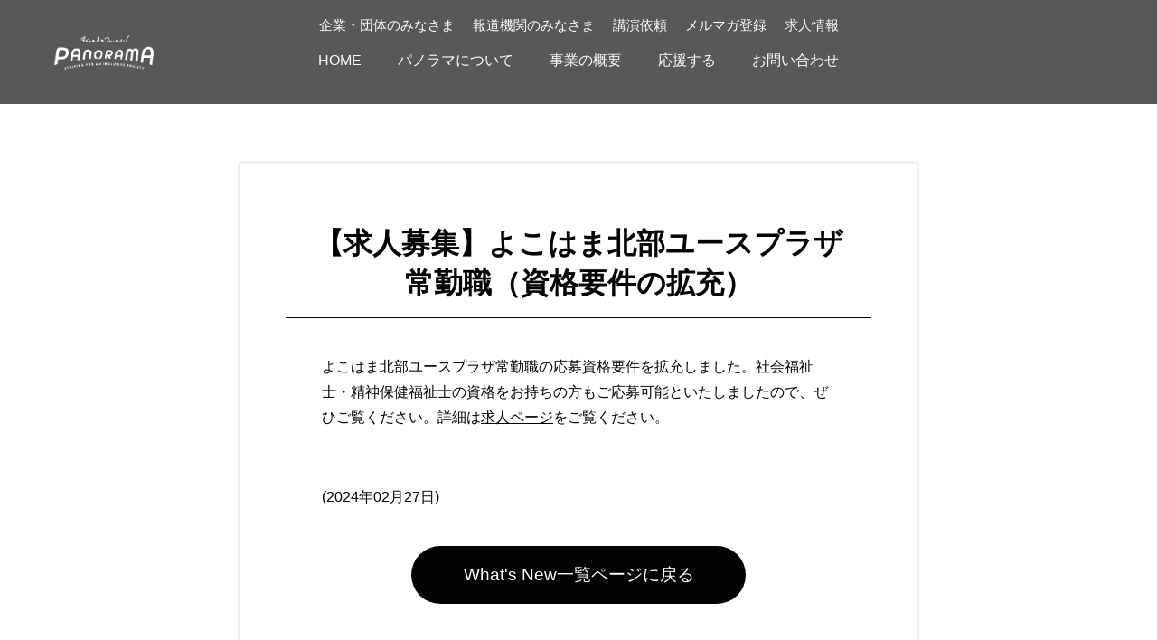

--- FILE ---
content_type: text/html; charset=UTF-8
request_url: https://npo-panorama.com/%E3%80%90%E6%B1%82%E4%BA%BA%E5%8B%9F%E9%9B%86%E3%80%91%E3%82%88%E3%81%93%E3%81%AF%E3%81%BE%E5%8C%97%E9%83%A8%E3%83%A6%E3%83%BC%E3%82%B9%E3%83%97%E3%83%A9%E3%82%B6%E5%B8%B8%E5%8B%A4%E8%81%B7%EF%BC%88/
body_size: 9431
content:
<!DOCTYPE html>
<html lang="ja">
<head>
    <meta charset="UTF-8">
    <meta http-equiv="X-UA-Compatible" content="ie=edge">
    <meta name="viewport" content="width=device-width, initial-scale=1.0">
    <meta name="keywords" content="NPO法人パノラマ, こども, ぴっかりカフェ, バイターン, 不登校, 中退, 生活困窮, 若者, 貧困, 進路未決定"/>

        <meta name="description" content="Everybody can frame in すべての人々がフレームインする そんな社会的包摂を目指す NPO法人パノラマのHPへようこそ！"/>
    <meta property="fb:app_id" content="299648043853862">
    <meta property="og:title" content="【求人募集】よこはま北部ユースプラザ常勤職（資格要件の拡充） | NPO法人パノラマ">
    <meta property="og:description" content="Everybody can frame in すべての人々がフレームインする そんな社会的包摂を目指す NPO法人パノラマのHPへようこそ！">
    <meta property="og:type" content="website">
    <meta property="og:url" content="https://npo-panorama.com/%e3%80%90%e6%b1%82%e4%ba%ba%e5%8b%9f%e9%9b%86%e3%80%91%e3%82%88%e3%81%93%e3%81%af%e3%81%be%e5%8c%97%e9%83%a8%e3%83%a6%e3%83%bc%e3%82%b9%e3%83%97%e3%83%a9%e3%82%b6%e5%b8%b8%e5%8b%a4%e8%81%b7%ef%bc%88/">
    <meta property="og:image" content="https://npo-panorama.com/wp-content/themes/panorama/resources/img/panorama_og2.png">
    <meta property="og:locale" content="ja_JP">
    <link rel="shortcut icon" type="image/x-icon" href="https://npo-panorama.com/wp-content/themes/panorama/resourcesimg/favicon/favicon.ico">
    <link rel="icon" type="imgage/png" href="https://npo-panorama.com/wp-content/themes/panorama/resources/img/favicon/favicon-48x48.png" sizes="48x48">
    <link rel="apple-touch-icon" href="https://npo-panorama.com/wp-content/themes/panorama/resources/img/favicon/favicon-48x48.png" sizes="48x48">

    <title>【求人募集】よこはま北部ユースプラザ常勤職（資格要件の拡充） | NPO法人パノラマ</title>
    <!-- Google Tag Manager -->
    <script>(function (w, d, s, l, i) {
            w[l] = w[l] || [];
            w[l].push({
                'gtm.start':
                    new Date().getTime(), event: 'gtm.js'
            });
            var f = d.getElementsByTagName(s)[0],
                j = d.createElement(s), dl = l != 'dataLayer' ? '&l=' + l : '';
            j.async = true;
            j.src =
                'https://www.googletagmanager.com/gtm.js?id=' + i + dl;
            f.parentNode.insertBefore(j, f);
        })(window, document, 'script', 'dataLayer', 'GTM-MGZL88Q');</script>
    <!-- End Google Tag Manager -->
    <meta name='robots' content='max-image-preview:large' />
<link rel="alternate" type="application/rss+xml" title="NPO法人パノラマ &raquo; 【求人募集】よこはま北部ユースプラザ常勤職（資格要件の拡充） のコメントのフィード" href="https://npo-panorama.com/%e3%80%90%e6%b1%82%e4%ba%ba%e5%8b%9f%e9%9b%86%e3%80%91%e3%82%88%e3%81%93%e3%81%af%e3%81%be%e5%8c%97%e9%83%a8%e3%83%a6%e3%83%bc%e3%82%b9%e3%83%97%e3%83%a9%e3%82%b6%e5%b8%b8%e5%8b%a4%e8%81%b7%ef%bc%88/feed/" />
<script type="text/javascript">
window._wpemojiSettings = {"baseUrl":"https:\/\/s.w.org\/images\/core\/emoji\/14.0.0\/72x72\/","ext":".png","svgUrl":"https:\/\/s.w.org\/images\/core\/emoji\/14.0.0\/svg\/","svgExt":".svg","source":{"concatemoji":"https:\/\/npo-panorama.com\/wp-includes\/js\/wp-emoji-release.min.js?ver=6.1.1"}};
/*! This file is auto-generated */
!function(e,a,t){var n,r,o,i=a.createElement("canvas"),p=i.getContext&&i.getContext("2d");function s(e,t){var a=String.fromCharCode,e=(p.clearRect(0,0,i.width,i.height),p.fillText(a.apply(this,e),0,0),i.toDataURL());return p.clearRect(0,0,i.width,i.height),p.fillText(a.apply(this,t),0,0),e===i.toDataURL()}function c(e){var t=a.createElement("script");t.src=e,t.defer=t.type="text/javascript",a.getElementsByTagName("head")[0].appendChild(t)}for(o=Array("flag","emoji"),t.supports={everything:!0,everythingExceptFlag:!0},r=0;r<o.length;r++)t.supports[o[r]]=function(e){if(p&&p.fillText)switch(p.textBaseline="top",p.font="600 32px Arial",e){case"flag":return s([127987,65039,8205,9895,65039],[127987,65039,8203,9895,65039])?!1:!s([55356,56826,55356,56819],[55356,56826,8203,55356,56819])&&!s([55356,57332,56128,56423,56128,56418,56128,56421,56128,56430,56128,56423,56128,56447],[55356,57332,8203,56128,56423,8203,56128,56418,8203,56128,56421,8203,56128,56430,8203,56128,56423,8203,56128,56447]);case"emoji":return!s([129777,127995,8205,129778,127999],[129777,127995,8203,129778,127999])}return!1}(o[r]),t.supports.everything=t.supports.everything&&t.supports[o[r]],"flag"!==o[r]&&(t.supports.everythingExceptFlag=t.supports.everythingExceptFlag&&t.supports[o[r]]);t.supports.everythingExceptFlag=t.supports.everythingExceptFlag&&!t.supports.flag,t.DOMReady=!1,t.readyCallback=function(){t.DOMReady=!0},t.supports.everything||(n=function(){t.readyCallback()},a.addEventListener?(a.addEventListener("DOMContentLoaded",n,!1),e.addEventListener("load",n,!1)):(e.attachEvent("onload",n),a.attachEvent("onreadystatechange",function(){"complete"===a.readyState&&t.readyCallback()})),(e=t.source||{}).concatemoji?c(e.concatemoji):e.wpemoji&&e.twemoji&&(c(e.twemoji),c(e.wpemoji)))}(window,document,window._wpemojiSettings);
</script>
<style type="text/css">
img.wp-smiley,
img.emoji {
	display: inline !important;
	border: none !important;
	box-shadow: none !important;
	height: 1em !important;
	width: 1em !important;
	margin: 0 0.07em !important;
	vertical-align: -0.1em !important;
	background: none !important;
	padding: 0 !important;
}
</style>
	<link rel='stylesheet' id='wp-block-library-css' href='https://npo-panorama.com/wp-includes/css/dist/block-library/style.min.css?ver=6.1.1' type='text/css' media='all' />
<link rel='stylesheet' id='classic-theme-styles-css' href='https://npo-panorama.com/wp-includes/css/classic-themes.min.css?ver=1' type='text/css' media='all' />
<style id='global-styles-inline-css' type='text/css'>
body{--wp--preset--color--black: #000000;--wp--preset--color--cyan-bluish-gray: #abb8c3;--wp--preset--color--white: #ffffff;--wp--preset--color--pale-pink: #f78da7;--wp--preset--color--vivid-red: #cf2e2e;--wp--preset--color--luminous-vivid-orange: #ff6900;--wp--preset--color--luminous-vivid-amber: #fcb900;--wp--preset--color--light-green-cyan: #7bdcb5;--wp--preset--color--vivid-green-cyan: #00d084;--wp--preset--color--pale-cyan-blue: #8ed1fc;--wp--preset--color--vivid-cyan-blue: #0693e3;--wp--preset--color--vivid-purple: #9b51e0;--wp--preset--gradient--vivid-cyan-blue-to-vivid-purple: linear-gradient(135deg,rgba(6,147,227,1) 0%,rgb(155,81,224) 100%);--wp--preset--gradient--light-green-cyan-to-vivid-green-cyan: linear-gradient(135deg,rgb(122,220,180) 0%,rgb(0,208,130) 100%);--wp--preset--gradient--luminous-vivid-amber-to-luminous-vivid-orange: linear-gradient(135deg,rgba(252,185,0,1) 0%,rgba(255,105,0,1) 100%);--wp--preset--gradient--luminous-vivid-orange-to-vivid-red: linear-gradient(135deg,rgba(255,105,0,1) 0%,rgb(207,46,46) 100%);--wp--preset--gradient--very-light-gray-to-cyan-bluish-gray: linear-gradient(135deg,rgb(238,238,238) 0%,rgb(169,184,195) 100%);--wp--preset--gradient--cool-to-warm-spectrum: linear-gradient(135deg,rgb(74,234,220) 0%,rgb(151,120,209) 20%,rgb(207,42,186) 40%,rgb(238,44,130) 60%,rgb(251,105,98) 80%,rgb(254,248,76) 100%);--wp--preset--gradient--blush-light-purple: linear-gradient(135deg,rgb(255,206,236) 0%,rgb(152,150,240) 100%);--wp--preset--gradient--blush-bordeaux: linear-gradient(135deg,rgb(254,205,165) 0%,rgb(254,45,45) 50%,rgb(107,0,62) 100%);--wp--preset--gradient--luminous-dusk: linear-gradient(135deg,rgb(255,203,112) 0%,rgb(199,81,192) 50%,rgb(65,88,208) 100%);--wp--preset--gradient--pale-ocean: linear-gradient(135deg,rgb(255,245,203) 0%,rgb(182,227,212) 50%,rgb(51,167,181) 100%);--wp--preset--gradient--electric-grass: linear-gradient(135deg,rgb(202,248,128) 0%,rgb(113,206,126) 100%);--wp--preset--gradient--midnight: linear-gradient(135deg,rgb(2,3,129) 0%,rgb(40,116,252) 100%);--wp--preset--duotone--dark-grayscale: url('#wp-duotone-dark-grayscale');--wp--preset--duotone--grayscale: url('#wp-duotone-grayscale');--wp--preset--duotone--purple-yellow: url('#wp-duotone-purple-yellow');--wp--preset--duotone--blue-red: url('#wp-duotone-blue-red');--wp--preset--duotone--midnight: url('#wp-duotone-midnight');--wp--preset--duotone--magenta-yellow: url('#wp-duotone-magenta-yellow');--wp--preset--duotone--purple-green: url('#wp-duotone-purple-green');--wp--preset--duotone--blue-orange: url('#wp-duotone-blue-orange');--wp--preset--font-size--small: 13px;--wp--preset--font-size--medium: 20px;--wp--preset--font-size--large: 36px;--wp--preset--font-size--x-large: 42px;--wp--preset--spacing--20: 0.44rem;--wp--preset--spacing--30: 0.67rem;--wp--preset--spacing--40: 1rem;--wp--preset--spacing--50: 1.5rem;--wp--preset--spacing--60: 2.25rem;--wp--preset--spacing--70: 3.38rem;--wp--preset--spacing--80: 5.06rem;}:where(.is-layout-flex){gap: 0.5em;}body .is-layout-flow > .alignleft{float: left;margin-inline-start: 0;margin-inline-end: 2em;}body .is-layout-flow > .alignright{float: right;margin-inline-start: 2em;margin-inline-end: 0;}body .is-layout-flow > .aligncenter{margin-left: auto !important;margin-right: auto !important;}body .is-layout-constrained > .alignleft{float: left;margin-inline-start: 0;margin-inline-end: 2em;}body .is-layout-constrained > .alignright{float: right;margin-inline-start: 2em;margin-inline-end: 0;}body .is-layout-constrained > .aligncenter{margin-left: auto !important;margin-right: auto !important;}body .is-layout-constrained > :where(:not(.alignleft):not(.alignright):not(.alignfull)){max-width: var(--wp--style--global--content-size);margin-left: auto !important;margin-right: auto !important;}body .is-layout-constrained > .alignwide{max-width: var(--wp--style--global--wide-size);}body .is-layout-flex{display: flex;}body .is-layout-flex{flex-wrap: wrap;align-items: center;}body .is-layout-flex > *{margin: 0;}:where(.wp-block-columns.is-layout-flex){gap: 2em;}.has-black-color{color: var(--wp--preset--color--black) !important;}.has-cyan-bluish-gray-color{color: var(--wp--preset--color--cyan-bluish-gray) !important;}.has-white-color{color: var(--wp--preset--color--white) !important;}.has-pale-pink-color{color: var(--wp--preset--color--pale-pink) !important;}.has-vivid-red-color{color: var(--wp--preset--color--vivid-red) !important;}.has-luminous-vivid-orange-color{color: var(--wp--preset--color--luminous-vivid-orange) !important;}.has-luminous-vivid-amber-color{color: var(--wp--preset--color--luminous-vivid-amber) !important;}.has-light-green-cyan-color{color: var(--wp--preset--color--light-green-cyan) !important;}.has-vivid-green-cyan-color{color: var(--wp--preset--color--vivid-green-cyan) !important;}.has-pale-cyan-blue-color{color: var(--wp--preset--color--pale-cyan-blue) !important;}.has-vivid-cyan-blue-color{color: var(--wp--preset--color--vivid-cyan-blue) !important;}.has-vivid-purple-color{color: var(--wp--preset--color--vivid-purple) !important;}.has-black-background-color{background-color: var(--wp--preset--color--black) !important;}.has-cyan-bluish-gray-background-color{background-color: var(--wp--preset--color--cyan-bluish-gray) !important;}.has-white-background-color{background-color: var(--wp--preset--color--white) !important;}.has-pale-pink-background-color{background-color: var(--wp--preset--color--pale-pink) !important;}.has-vivid-red-background-color{background-color: var(--wp--preset--color--vivid-red) !important;}.has-luminous-vivid-orange-background-color{background-color: var(--wp--preset--color--luminous-vivid-orange) !important;}.has-luminous-vivid-amber-background-color{background-color: var(--wp--preset--color--luminous-vivid-amber) !important;}.has-light-green-cyan-background-color{background-color: var(--wp--preset--color--light-green-cyan) !important;}.has-vivid-green-cyan-background-color{background-color: var(--wp--preset--color--vivid-green-cyan) !important;}.has-pale-cyan-blue-background-color{background-color: var(--wp--preset--color--pale-cyan-blue) !important;}.has-vivid-cyan-blue-background-color{background-color: var(--wp--preset--color--vivid-cyan-blue) !important;}.has-vivid-purple-background-color{background-color: var(--wp--preset--color--vivid-purple) !important;}.has-black-border-color{border-color: var(--wp--preset--color--black) !important;}.has-cyan-bluish-gray-border-color{border-color: var(--wp--preset--color--cyan-bluish-gray) !important;}.has-white-border-color{border-color: var(--wp--preset--color--white) !important;}.has-pale-pink-border-color{border-color: var(--wp--preset--color--pale-pink) !important;}.has-vivid-red-border-color{border-color: var(--wp--preset--color--vivid-red) !important;}.has-luminous-vivid-orange-border-color{border-color: var(--wp--preset--color--luminous-vivid-orange) !important;}.has-luminous-vivid-amber-border-color{border-color: var(--wp--preset--color--luminous-vivid-amber) !important;}.has-light-green-cyan-border-color{border-color: var(--wp--preset--color--light-green-cyan) !important;}.has-vivid-green-cyan-border-color{border-color: var(--wp--preset--color--vivid-green-cyan) !important;}.has-pale-cyan-blue-border-color{border-color: var(--wp--preset--color--pale-cyan-blue) !important;}.has-vivid-cyan-blue-border-color{border-color: var(--wp--preset--color--vivid-cyan-blue) !important;}.has-vivid-purple-border-color{border-color: var(--wp--preset--color--vivid-purple) !important;}.has-vivid-cyan-blue-to-vivid-purple-gradient-background{background: var(--wp--preset--gradient--vivid-cyan-blue-to-vivid-purple) !important;}.has-light-green-cyan-to-vivid-green-cyan-gradient-background{background: var(--wp--preset--gradient--light-green-cyan-to-vivid-green-cyan) !important;}.has-luminous-vivid-amber-to-luminous-vivid-orange-gradient-background{background: var(--wp--preset--gradient--luminous-vivid-amber-to-luminous-vivid-orange) !important;}.has-luminous-vivid-orange-to-vivid-red-gradient-background{background: var(--wp--preset--gradient--luminous-vivid-orange-to-vivid-red) !important;}.has-very-light-gray-to-cyan-bluish-gray-gradient-background{background: var(--wp--preset--gradient--very-light-gray-to-cyan-bluish-gray) !important;}.has-cool-to-warm-spectrum-gradient-background{background: var(--wp--preset--gradient--cool-to-warm-spectrum) !important;}.has-blush-light-purple-gradient-background{background: var(--wp--preset--gradient--blush-light-purple) !important;}.has-blush-bordeaux-gradient-background{background: var(--wp--preset--gradient--blush-bordeaux) !important;}.has-luminous-dusk-gradient-background{background: var(--wp--preset--gradient--luminous-dusk) !important;}.has-pale-ocean-gradient-background{background: var(--wp--preset--gradient--pale-ocean) !important;}.has-electric-grass-gradient-background{background: var(--wp--preset--gradient--electric-grass) !important;}.has-midnight-gradient-background{background: var(--wp--preset--gradient--midnight) !important;}.has-small-font-size{font-size: var(--wp--preset--font-size--small) !important;}.has-medium-font-size{font-size: var(--wp--preset--font-size--medium) !important;}.has-large-font-size{font-size: var(--wp--preset--font-size--large) !important;}.has-x-large-font-size{font-size: var(--wp--preset--font-size--x-large) !important;}
.wp-block-navigation a:where(:not(.wp-element-button)){color: inherit;}
:where(.wp-block-columns.is-layout-flex){gap: 2em;}
.wp-block-pullquote{font-size: 1.5em;line-height: 1.6;}
</style>
<link rel='stylesheet' id='normalizeCss-css' href='https://npo-panorama.com/wp-content/themes/panorama/resources/lib/normalize.css?ver=all' type='text/css' media='all' />
<link rel='stylesheet' id='whats_newCss-css' href='https://npo-panorama.com/wp-content/themes/panorama/resources/css/whats_new.css' type='text/css' media='all' />
<link rel="https://api.w.org/" href="https://npo-panorama.com/wp-json/" /><link rel="alternate" type="application/json" href="https://npo-panorama.com/wp-json/wp/v2/posts/842" /><link rel="canonical" href="https://npo-panorama.com/%e3%80%90%e6%b1%82%e4%ba%ba%e5%8b%9f%e9%9b%86%e3%80%91%e3%82%88%e3%81%93%e3%81%af%e3%81%be%e5%8c%97%e9%83%a8%e3%83%a6%e3%83%bc%e3%82%b9%e3%83%97%e3%83%a9%e3%82%b6%e5%b8%b8%e5%8b%a4%e8%81%b7%ef%bc%88/" />
<link rel="alternate" type="application/json+oembed" href="https://npo-panorama.com/wp-json/oembed/1.0/embed?url=https%3A%2F%2Fnpo-panorama.com%2F%25e3%2580%2590%25e6%25b1%2582%25e4%25ba%25ba%25e5%258b%259f%25e9%259b%2586%25e3%2580%2591%25e3%2582%2588%25e3%2581%2593%25e3%2581%25af%25e3%2581%25be%25e5%258c%2597%25e9%2583%25a8%25e3%2583%25a6%25e3%2583%25bc%25e3%2582%25b9%25e3%2583%2597%25e3%2583%25a9%25e3%2582%25b6%25e5%25b8%25b8%25e5%258b%25a4%25e8%2581%25b7%25ef%25bc%2588%2F" />
<link rel="alternate" type="text/xml+oembed" href="https://npo-panorama.com/wp-json/oembed/1.0/embed?url=https%3A%2F%2Fnpo-panorama.com%2F%25e3%2580%2590%25e6%25b1%2582%25e4%25ba%25ba%25e5%258b%259f%25e9%259b%2586%25e3%2580%2591%25e3%2582%2588%25e3%2581%2593%25e3%2581%25af%25e3%2581%25be%25e5%258c%2597%25e9%2583%25a8%25e3%2583%25a6%25e3%2583%25bc%25e3%2582%25b9%25e3%2583%2597%25e3%2583%25a9%25e3%2582%25b6%25e5%25b8%25b8%25e5%258b%25a4%25e8%2581%25b7%25ef%25bc%2588%2F&#038;format=xml" />
		<style type="text/css" id="wp-custom-css">
			/* ▼ テーブル全体をスコープ限定 */
.custom-table .flex-table {
  width: 100%;
  display: flex;
  flex-direction: column;
}

/* ▼ 行 */
.custom-table .flex-row {
  display: flex;
  margin-bottom: 10px;
  flex-wrap: nowrap;
}

/* ▼ セル共通 */
.custom-table .flex-cell {
  padding: 10px;
  word-break: break-word;
  white-space: normal;
  display: block;
  box-sizing: border-box;
}

/* ▼ 項目セル（黄色） */
.custom-table .label {
  background-color: #fff176;
  width: 30%;
  font-weight: bold;
}

/* ▼ 内容セル（薄いグレー） */
.custom-table .content {
  background-color: #f5f5f5;
  width: 70%;
}

/* ▼ スマホ用（縦並び） */
@media screen and (max-width: 768px) {
  .custom-table .flex-row {
    flex-direction: column;
  }

  .custom-table .label,
  .custom-table .content {
    width: 100%;
  }
}
.custom-heading {
  display: flex;
  align-items: flex-start;
  padding: 1rem;
  border-left: 8px solid #263f1f;
  background: #F3E3C1;
  font-size: 25px;
  line-height: 1.4;
}

.heading-number {
  flex-shrink: 0;
  margin-right: 0.5em;
  white-space: nowrap;
}

.heading-text {
  flex: 1;
}

/* スマホ表示時のフォントサイズ調整 */
@media screen and (max-width: 768px) {
  .custom-heading {
    font-size: 18px;
  }
}
/* 求人ページ見出し調整*/
.job-index {
  font-size: 18px;
  line-height: 1.6;
}

.job-item {
  display: flex;
  align-items: flex-start;
  margin-bottom: 0.5em;
}

.job-number {
  flex-shrink: 0;
  margin-right: 0.5em;
  white-space: nowrap;
}

.job-link {
  color: #000;               /* 通常時の色 */
  text-decoration: underline; /* 常に下線 */
  transition: color 0.3s;
}

.job-link:hover {
  color: #007acc;            /* ホバー時に青っぽく */
}

@media screen and (max-width: 768px) {
  .job-index {
    font-size: 16px;
  }
}
		</style>
		</head>
<body class="post-template-default single single-post postid-842 single-format-standard">
<!-- Google Tag Manager (noscript) -->
<noscript>
    <iframe src="https://www.googletagmanager.com/ns.html?id=GTM-MGZL88Q"
            height="0" width="0" style="display:none;visibility:hidden"></iframe>
</noscript>
<!-- End Google Tag Manager (noscript) -->
<a href="#footerNavigation" id="toNav" class="skip_to_contents" tabindex="1">メニューに移動</a>
<a href="#main" id="toMain" class="skip_to_contents" tabindex="2">コンテンツに移動</a>
<div id="fb-root"></div>
<script>(function (d, s, id) {
        var js, fjs = d.getElementsByTagName(s)[0];
        if (d.getElementById(id)) return;
        js = d.createElement(s);
        js.id = id;
        js.src = "//connect.facebook.net/ja_JP/sdk.js#xfbml=1&version=v2.10&appId=133374873500835";
        fjs.parentNode.insertBefore(js, fjs);
    }(document, 'script', 'facebook-jssdk'));</script>
<div id="loader" class="pageLoader">
    <div class="pageLoaderContent">
        <div class="pageLoaderContent__title">
            <img src="https://npo-panorama.com/wp-content/themes/panorama/resources/img/common/site_catch_copy_black.png"
                 alt="すべての人をフレームイン！">
        </div>
    </div>
    <div class="pageLoader__bar"></div>
</div>
<header id="header" class="header">
    <h1 class="headerNav__heading">
        <img src="https://npo-panorama.com/wp-content/themes/panorama/resources/img/common/panorama_logo_w.png" alt="NPM PANORAMA LOGO">
    </h1>
    <nav id="mainNav" class="headerNav">
        <ul class="headerNav__topNavList">
            <li class="headerNav__topNavList__navItem">
                <a href="https://npo-panorama.com/contact/#contactEnterprise"
                   title="お問い合わせページの企業・団体のみなさまの項目に移動します"
                                       class="headerNav__topNavList__link">
                    企業・団体のみなさま
                </a>
            </li>
            <li class="headerNav__topNavList__navItem">
                <a href="https://npo-panorama.com/contact/#contactMedia"
                   title="お問い合わせページの報道機関のみなさまの項目に移動します"
                                       class="headerNav__topNavList__link">
                    報道機関のみなさま
                </a>
            </li>
            <li class="headerNav__topNavList__navItem">
                <a href="https://npo-panorama.com/advocacy/#advocacyLecture"
                   title="講演依頼ページに移動します"
                   class="headerNav__topNavList__link">
                    講演依頼
                </a>
            </li>
            <li class="headerNav__topNavList__navItem">
                <a href="https://npo-panorama.us1.list-manage.com/subscribe?u=1362e8ba1ef3b9ecddc65701b&id=77258ce437&fbclid=IwAR0pho9B6ABt41D3K5RYp2tlZ5C-ZpKnMUZqSmG5ZTKXfu8fkx83I8nA-34"
                   rel="nofollow" target="_blank"
                   title="メルマガ登録ページに移動します"
                   class="headerNav__topNavList__link">
                    メルマガ登録
                </a>
            </li>
            <li class="headerNav__topNavList__navItem">
                <a href="https://npo-panorama.com/recruit"
                   title="求人情報ページに移動します"
                   class="headerNav__topNavList__link">
                    求人情報
                </a>
            </li>
        </ul>

        <ul class="headerNav__navList">
            <li class="headerNav__navList__navItem"><a href="https://npo-panorama.com"class="mainNavLink"title="HOMEページに移動します">HOME</a>            </li>
            <li class="headerNav__navList__navItem">
                <a href="https://npo-panorama.com/about/"class="mainNavLink hasSubMenu"title="パノラマについてページに移動します">パノラマについて</a>                <ul class="headerNav__navList__subNav">
                    <li class="headerNav__navList__subNav__navItem"><a href="https://npo-panorama.com/about/#aboutOverview"class="subNavLink"title="団体概要の項目に移動します">団体概要</a></li>
                    <li class="headerNav__navList__subNav__navItem"><a href="https://npo-panorama.com/about/#aboutReport"class="subNavLink"title="活動報告・会計の項目に移動します">活動報告・会計</a></li>
                    <li class="headerNav__navList__subNav__navItem"><a href="https://npo-panorama.com/about/#aboutGreeting"class="subNavLink"title="理事長挨拶の項目に移動します">理事長挨拶</a></li>
                    <li class="headerNav__navList__subNav__navItem"><a href="https://npo-panorama.com/about/#aboutSponsor"class="subNavLink"title="応援・ご協力いただいている企業・団体の項目に移動します">応援・ご協力いただいている企業・団体</a></li>
                    <li class="headerNav__navList__subNav__navItem"><a href="https://npo-panorama.com/about/#aboutStaff"class="subNavLink"title="スタッフ紹介の項目に移動します">スタッフ紹介</a></li>
                    <li class="headerNav__navList__subNav__navItem"><a href="https://npo-panorama.com/about/#aboutMore"class="subNavLink"title="もっと知るの項目に移動します">もっと知る</a></li>
                </ul>
            </li>
            <li class="headerNav__navList__navItem">
                <a href="https://npo-panorama.com/work/"class="mainNavLink hasSubMenu"title="事業の概要ページに移動します">事業の概要</a>                <ul class="headerNav__navList__subNav">
                    <li class="headerNav__navList__subNav__navItem"><a href="https://npo-panorama.com/work/#workSchool"class="subNavLink"title="学校連携事業<span>（校内居場所カフェ・個別相談・養成講座）</span>の項目に移動します">学校連携事業<span>（校内居場所カフェ・個別相談・養成講座）</span></a></li>
                    <li class="headerNav__navList__subNav__navItem"><a href="https://npo-panorama.com/others"class="subNavLink"title="サードプレイス提供事業<span>（居場所居酒屋「汽水」）</span>ページに移動します">サードプレイス提供事業<span>（居場所居酒屋「汽水」）</span></a></li>
                    <li class="headerNav__navList__subNav__navItem"><a href="https://npo-panorama.com/kitapla/"class="subNavLink"title="若年者自立支援事業<span>（よこはま北部ユースプラザ）</span>ページに移動します">若年者自立支援事業<span>（よこはま北部ユースプラザ）</span></a></li>
                    <li class="headerNav__navList__subNav__navItem"><a href="https://npo-panorama.com/bridge/"class="subNavLink"title="40才以上の方へのご支援<span>（ブリッヂ）</span>ページに移動します">40才以上の方へのご支援<span>（ブリッヂ）</span></a></li>
                    <li class="headerNav__navList__subNav__navItem"><a href="https://npo-panorama.com/byturn"class="subNavLink"title="若年者就労支援事業<span>（有給職業体験プログラム「バイターン」）</span>ページに移動します">若年者就労支援事業<span>（有給職業体験プログラム「バイターン」）</span></a></li>
                    <li class="headerNav__navList__subNav__navItem"><a href="https://npo-panorama.com/advocacy"class="subNavLink"title="啓発事業ページに移動します">啓発事業</a></li>
                    <li class="headerNav__navList__subNav__navItem"><a href="https://npo-panorama.com/children/"class="subNavLink"title="子ども事業<span>（青葉区寄り添い型生活支援事業）</span>ページに移動します">子ども事業<span>（青葉区寄り添い型生活支援事業）</span></a></li>
                </ul>
            </li>
            <li class="headerNav__navList__navItem">
                <a href="https://npo-panorama.com/donate/"class="mainNavLink"title="応援するページに移動します">応援する</a>            </li>
            <li class="headerNav__navList__navItem">
                <a href="https://npo-panorama.com/contact/"class="mainNavLink"title="お問い合わせページに移動します">お問い合わせ</a>            </li>
        </ul>
    </nav>

    <h1 class="headerNav-Sp__heading">
        <a href="https://npo-panorama.com/"
           title="トップページに移動します">
            <img src="https://npo-panorama.com/wp-content/themes/panorama/resources/img/common/panorama_logo_w.png"
                 alt="NPM PANORAMA LOGO">
        </a>
    </h1>

    <div class="headerNav-Sp__menuButton-wrapper">
        <div class="headerNav-Sp__menuButton">
            <span class="buttonLine"></span>
        </div>
    </div>
    <nav id="mainNavSp" class="headerNav-Sp__menuContent">
        <ul class="headerNav-Sp__topNavList">
            <li class="headerNav-Sp__topNavList__navItem">
                <div class="headerNav-Sp__topNavList__acButton">
                    <a href="https://npo-panorama.com/"
                       title="トップページに移動します">
                        HOME
                    </a>
                </div>
            </li>
            <li class="headerNav-Sp__topNavList__navItem">

                <button class="headerNav-Sp acButton ac-open">パノラマについて</button>

                <div class="headerNav-Sp__topNavList__acItem">
                    <ul>
                        <li>
                            <a href="https://npo-panorama.com/about"
                               title="パノラマについてページに移動します">
                                パノラマについて
                            </a>
                        </li>
                        <li>
                            <a href="https://npo-panorama.com/about/#aboutOverview"
                               title="パノラマについてページの団体概要の項目に移動します">
                                団体概要
                            </a>
                        </li>
                        <li>
                            <a href="https://npo-panorama.com/about/#aboutGreeting"
                               title="パノラマについてページの理事長挨拶の項目に移動します">
                                理事長挨拶
                            </a>
                        </li>
                        <li>
                            <a href="https://npo-panorama.com/about/#aboutStaff"
                               title="パノラマについてページのスタッフ紹介の項目に移動します">
                                スタッフ紹介
                            </a>
                        </li>
                        <li>
                            <a href="https://npo-panorama.com/about/#aboutReport"
                               title="パノラマについてページの活動報告・会計の項目に移動します">
                                活動報告・会計
                            </a>
                        </li>
                        <li>
                            <a href="https://npo-panorama.com/about/#aboutSponsor"
                               title="パノラマについてページの応援・ご協力いただいている企業・団体の項目に移動します">
                                応援・ご協力いただいている企業・団体
                            </a>
                        </li>
                        <li>
                            <a href="https://npo-panorama.com/about/#aboutMore"
                               title="パノラマについてページのもっと知るの項目に移動します">
                                もっと知る
                            </a>
                        </li>
                    </ul>
                </div>
            </li>
            <li class="headerNav-Sp__topNavList__navItem">

                <button class="headerNav-Sp acButton">事業の概要</button>

                <div class="headerNav-Sp__topNavList__acItem ac-close">
                    <ul>
                        <li>
                            <a href="https://npo-panorama.com/work"
                               title="事業の概要ページに移動します">
                                事業の概要
                            </a>
                        </li>
                        <li>
                            <a href="https://npo-panorama.com/work/#workSchool"
                               title="事業の概要ページの学校連携事業の項目に移動します">
                                学校連携事業
                            </a>
                        </li>
                        <li>
                            <a href="https://npo-panorama.com/kitapla"
                               title="若年者自立支援事業ページに移動します">
                                若年者自立支援事業
                            </a>
                        </li>
                        <li>
                            <a href="https://npo-panorama.com/byturn"
                               title="若年者就労支援事業ページに移動します">
                                若年者就労支援事業
                            </a>
                        </li>
                        <li>
                            <a href="https://npo-panorama.com/others"
                               title="サードプレイス提供事業ページに移動します">
                                サードプレイス提供事業
                            </a>
                        </li>
                        <li>
                            <a href="https://npo-panorama.com/bridge"
                               title="40才以上の方へのご支援ページに移動します">
                                40才以上の方へのご支援
                            </a>
                        </li>
                        <li>
                            <a href="https://npo-panorama.com/advocacy"
                               title="啓発事業ページに移動します">
                                啓発事業
                            </a>
                        </li>
                        <li>
                            <a href="https://npo-panorama.com/children"
                               title="子ども事業ページに移動します">
                                子ども事業
                            </a>
                        </li>
                    </ul>
                </div>
            </li>
            <li class="headerNav-Sp__topNavList__navItem">

                <button class="headerNav-Sp acButton">応援する</button>

                <div class="headerNav-Sp__topNavList__acItem ac-close">
                    <ul>
                        <li>
                            <a href="https://npo-panorama.com/donate"
                               title="応援するページに移動します">
                                応援する
                            </a>
                        </li>
                        <li>
                            <a href="https://npo-panorama.com/donate/#donateVolunteer"
                               title="応援するページのヒトで応援の項目に移動します">
                                ヒトで応援
                            </a>
                        </li>
                        <li>
                            <a href="https://npo-panorama.com/donate/#donateShopping"
                               title="応援するページのコトで応援の項目に移動します">
                                コトで応援
                            </a>
                        </li>
                        <li>
                            <a href="https://npo-panorama.com/donate/#section2"
                               title="応援するページのモノで応援の項目に移動します">
                                モノで応援
                            </a>
                        </li>
                    </ul>
                </div>
            </li>
            <li class="headerNav-Sp__topNavList__navItem">
                <div class="headerNav-Sp__topNavList__acButton">
                    <a href="https://npo-panorama.com/recruit"
                       title="求人情報ページに移動します">
                        求人情報
                    </a>
                </div>
            </li>
            <li class="headerNav-Sp__topNavList__navItem">
                <div class="headerNav-Sp__topNavList__acButton">
                    <a href="https://npo-panorama.com/contact"
                       title="お問い合わせページに移動します">
                        お問い合わせ
                    </a>
                </div>
            </li>
        </ul>
    </nav>
</header>
	<div class="whats_new__container">
		<section class="universalContentBlock">
			<h1 class="universalContentBlock__content__heading">【求人募集】よこはま北部ユースプラザ常勤職（資格要件の拡充）</h1>
			<article class="universalContentBlock__content__article">
				<p>よこはま北部ユースプラザ常勤職の応募資格要件を拡充しました。社会福祉士・精神保健福祉士の資格をお持ちの方もご応募可能といたしましたので、ぜひご覧ください。詳細は<a href="https://npo-panorama.com/recruit/">求人ページ</a>をご覧ください。</p>
<p>&nbsp;</p>
                  <p class="date">(2024年02月27日)</p>
          <a href="https://npo-panorama.com/whats_new/" class="wn_button">What's New一覧ページに戻る</a>
        			</article>
		</section>
	</div>
<section id="footContents" class="footContents">
    <h1 class="footContents__heading">
                <a href="https://npo-panorama.com" >
            <img src="https://npo-panorama.com/wp-content/themes/panorama/resources/img/common/panorama_logo.png" alt="NPM PANORAMA LOGO">
        </a>
    </h1>
    <h1 class="footContents__headingSP">
                <a href="https://npo-panorama.com" >
            <img src="https://npo-panorama.com/wp-content/themes/panorama/resources/img/common/panorama_logo_w.png" alt="NPM PANORAMA LOGO">
        </a>
    </h1>

    <nav id="footerNavigation" class="footContents__Navigation">
        <div class="footContents__Navigation__NavItem">
            <h3 class="footContents__Navigation__NavItem--head"><a href="https://npo-panorama.com/about/"class=""title="パノラマについてページに移動します">パノラマについて</a></h3>
            <ul class="footContents__Navigation__NavItem--list">
                <li class="footContents__Navigation__NavItem--listItem"><a href="https://npo-panorama.com/about/#aboutOverview"class=""title="団体概要の項目に移動します">団体概要</a></li>
                <li class="footContents__Navigation__NavItem--listItem"><a href="https://npo-panorama.com/about/#aboutGreeting"class=""title="理事長挨拶の項目に移動します">理事長挨拶</a></li>
                <li class="footContents__Navigation__NavItem--listItem"><a href="https://npo-panorama.com/about/#aboutStaff"class=""title="スタッフ紹介の項目に移動します">スタッフ紹介</a></li>
                <li class="footContents__Navigation__NavItem--listItem"><a href="https://npo-panorama.com/about/#aboutReport"class=""title="活動報告・会計の項目に移動します">活動報告・会計</a></li>
                <li class="footContents__Navigation__NavItem--listItem"><a href="https://npo-panorama.com/about/#aboutSponsor"class=""title="応援・ご協力いただいている企業・団体の項目に移動します">応援・ご協力いただいている企業・団体</a></li>
                <li class="footContents__Navigation__NavItem--listItem"><a href="https://npo-panorama.com/about/#aboutMore"class=""title="もっと知るの項目に移動します">もっと知る</a></li>
                <!--<li class="footContents__Navigation__NavItem&#45;&#45;listItem"><a href="javascript:void(0);">求人情報</a></li>-->
            </ul>
        </div>
        <div class="footContents__Navigation__NavItem">
            <h3 class="footContents__Navigation__NavItem--head"><a href="https://npo-panorama.com/work/"class=""title="事業の概要ページに移動します">事業の概要</a></h3>
            <ul class="footContents__Navigation__NavItem--list">
                <li class="footContents__Navigation__NavItem--listItem"><a href="https://npo-panorama.com/work/#workSchool"class=""title="学校連携事業<span>（校内居場所カフェ・個別相談・養成講座）</span>の項目に移動します">学校連携事業<span>（校内居場所カフェ・個別相談・養成講座）</span></a></li>
                <li class="footContents__Navigation__NavItem--listItem"><a href="https://npo-panorama.com/kitapla/"class=""title="若年者自立支援事業<span>（よこはま北部ユースプラザ）</span>ページに移動します">若年者自立支援事業<span>（よこはま北部ユースプラザ）</span></a></li>
                <li class="footContents__Navigation__NavItem--listItem"><a href="https://npo-panorama.com/byturn"class=""title="若年者就労支援事業<span>（有給職業体験プログラム「バイターン」）</span>ページに移動します">若年者就労支援事業<span>（有給職業体験プログラム「バイターン」）</span></a></li>
                <li class="footContents__Navigation__NavItem--listItem"><a href="https://npo-panorama.com/others"class=""title="サードプレイス提供事業<span>（居場所居酒屋「汽水」）</span>ページに移動します">サードプレイス提供事業<span>（居場所居酒屋「汽水」）</span></a></li>
                <li class="footContents__Navigation__NavItem--listItem"><a href="https://npo-panorama.com/bridge/"class=""title="40才以上の方へのご支援<span>（ブリッヂ）</span>ページに移動します">40才以上の方へのご支援<span>（ブリッヂ）</span></a></li>
                <li class="footContents__Navigation__NavItem--listItem"><a href="https://npo-panorama.com/advocacy"class=""title="啓発事業ページに移動します">啓発事業</a></li>
                <li class="footContents__Navigation__NavItem--listItem"><a href="https://npo-panorama.com/children/"class=""title="子ども事業<span>（青葉区寄り添い型生活支援事業）</span>ページに移動します">子ども事業<span>（青葉区寄り添い型生活支援事業）</span></a></li>
            </ul>
        </div>
        <div class="footContents__Navigation__NavItem">
            <h3 class="footContents__Navigation__NavItem--head"><a href="https://npo-panorama.com/donate/"class=""title="応援するページに移動します">応援する</a></h3>
            <ul class="footContents__Navigation__NavItem--list">
                <li class="footContents__Navigation__NavItem--listItem"><a href="https://npo-panorama.com/donate/#donateVolunteer"class=""title="ヒトで応援の項目に移動します">ヒトで応援</a></li>
                <li class="footContents__Navigation__NavItem--listItem"><a href="https://npo-panorama.com/donate/#donateShopping"class=""title="コトで応援の項目に移動します">コトで応援</a></li>
                <li class="footContents__Navigation__NavItem--listItem"><a href="https://npo-panorama.com/donate/#section2"class=""title="モノで応援の項目に移動します">モノで応援</a></li>
            </ul>
        </div>
        <div class="footContents__Navigation__NavItem">
            <h3 class="footContents__Navigation__NavItem--head"><a href="https://npo-panorama.com/contact/"class=""title="お問い合わせページに移動します">お問い合わせ</a></h3>
        </div>
    </nav>
    <nav id="footerNavigation" class="footContents__NavigationSP">
        <div class="footContents__NavigationSP__NavItem">
            <h3 class="footContents__NavigationSP__NavItem--head"><a href="https://npo-panorama.com/about/"class=""title="パノラマについてページに移動します">パノラマについて</a></h3>
            <h3 class="footContents__NavigationSP__NavItem--head"><a href="https://npo-panorama.com/work/"class=""title="事業の概要ページに移動します">事業の概要</a></h3>
            <h3 class="footContents__NavigationSP__NavItem--head"><a href="https://npo-panorama.com/donate/"class=""title="応援するページに移動します">応援する</a></h3>
            <h3 class="footContents__NavigationSP__NavItem--head"><a href="https://npo-panorama.com/contact/"class=""title="お問い合わせページに移動します">お問い合わせ</a></h3>
        </div>
    </nav>

    <div class="footContents__widgetContainer">
        <div class="snsLinks">

            
            <a href="https://twitter.com/npopanorama" rel="nofollow" target="_blank"
               title="NPO法人 パノラマのTwitterを新規タブで開きます" class="twitter">
                	<svg xmlns="http://www.w3.org/2000/svg" xmlns:xlink="http://www.w3.org/1999/xlink" x="0px" y="0px"
	     viewBox="0 0 400 400" style="enable-background:new 0 0 400 400;" xml:space="preserve">
		<path fill="#1CA1F2" class="st0" d="M400,200c0,110.5-89.5,200-200,200S0,310.5,0,200S89.5,0,200,0S400,89.5,400,200z M163.4,305.5
	c88.7,0,137.2-73.5,137.2-137.2c0-2.1,0-4.2-0.1-6.2c9.4-6.8,17.6-15.3,24.1-25c-8.6,3.8-17.9,6.4-27.7,7.6
	c10-6,17.6-15.4,21.2-26.7c-9.3,5.5-19.6,9.5-30.6,11.7c-8.8-9.4-21.3-15.2-35.2-15.2c-26.6,0-48.2,21.6-48.2,48.2
	c0,3.8,0.4,7.5,1.3,11c-40.1-2-75.6-21.2-99.4-50.4c-4.1,7.1-6.5,15.4-6.5,24.2c0,16.7,8.5,31.5,21.5,40.1c-7.9-0.2-15.3-2.4-21.8-6
	c0,0.2,0,0.4,0,0.6c0,23.4,16.6,42.8,38.7,47.3c-4,1.1-8.3,1.7-12.7,1.7c-3.1,0-6.1-0.3-9.1-0.9c6.1,19.2,23.9,33.1,45,33.5
	c-16.5,12.9-37.3,20.6-59.9,20.6c-3.9,0-7.7-0.2-11.5-0.7C110.8,297.5,136.2,305.5,163.4,305.5"/>
</svg>

	            </a>

            <a href="https://www.facebook.com/npo.panorama2015/" rel="nofollow" target="_blank"
               title="NPO法人 パノラマのFacebookを新規タブで開きます" class="facebook">
                	<svg viewBox="0 0 24 24">
		<path fill="#1877F2" d="M12 2.04C6.5 2.04 2 6.53 2 12.06C2 17.06 5.66 21.21 10.44 21.96V14.96H7.9V12.06H10.44V9.85C10.44 7.34 11.93 5.96 14.22 5.96C15.31 5.96 16.45 6.15 16.45 6.15V8.62H15.19C13.95 8.62 13.56 9.39 13.56 10.18V12.06H16.34L15.89 14.96H13.56V21.96A10 10 0 0 0 22 12.06C22 6.53 17.5 2.04 12 2.04Z" />
	</svg>
	            </a>
        </div>

        <div class="baseData">
            <h2 class="baseData__heading">
                <span>特定非営利活動法人</span>
                <span>パノラマ</span>
            </h2>
            <address class="baseData__address">
                <span>〒227-0067</span>
                <span>神奈川県横浜市青葉区松風台1-29</span>
                <span>メゾンロゼA棟203号室</span>
            </address>
            <p class="baseData__access">（東急田園都市線「青葉台駅」から徒歩5分）</p>
            <p class="baseData__tel">TEL：045-877-5251</p>
            <a href="mailto:npo.panorama@gmail.com"
               title="NPO法人パノラマ宛にメーラーを起動します"
               class="baseData__mail">MAIL：npo.panorama@gmail.com
            </a>
        </div>
    </div>
</section>

<footer id="footer" class="footer">
    <small>Copyright(c)2017 非営利活動法人パノラマ All Rights Reserved.</small>
    <div id="pageTopLink" class="pageTopLink">
        <a href="#" class="pageTopLink__anchor" data-smooth-scroll="on" title="ページ上部に移動">
            <img src="https://npo-panorama.com/wp-content/themes/panorama/resources/img/common/scroll_to_top_arrow.png" alt="">
        </a>
    </div>
</footer>
<script defer src="https://npo-panorama.com/wp-content/themes/panorama/resources/lib/jquery-2.2.4.js"></script><script defer src="https://npo-panorama.com/wp-content/themes/panorama/resources/lib/jquery.easing.1.3.js"></script><script defer src="https://npo-panorama.com/wp-content/themes/panorama/resources/lib/js-cookie-master/src/js.cookie.js"></script><script defer src="https://npo-panorama.com/wp-content/themes/panorama/resources/js/animate_callback.js"></script><script type='text/javascript' id='appCommonJS-js-extra'>
/* <![CDATA[ */
var PNRM_AJAX_CONFIG = {"endpoint":{"wp_ajax":"https:\/\/npo-panorama.com\/wp-admin\/admin-ajax.php"}};
/* ]]> */
</script>
<script defer src="https://npo-panorama.com/wp-content/themes/panorama/resources/js/common.js"></script>

--- FILE ---
content_type: text/css; charset=UTF-8
request_url: https://npo-panorama.com/wp-content/themes/panorama/resources/css/whats_new.css
body_size: 5569
content:
@charset "UTF-8";
/**
 * Grid Parent
 *
 * @param string|array $rows
 * @param string|array $columns
 *
 * @example @include parentGrid($rows:(auto auto),$columns:(1fr auto));
 */
/**
 * Grid Children
 *
 * @param string|array $rows
 * @param string|array $columns
 *
 * @example @include childGrid($row:(2,3),$column:(1,3));
 */
html {
  font-size: 62.5%;
  background-color: #FEFFFF;
  color: #040303;
}

body {
  font-size: 16px;
  font-size: 1.6rem;
  font-family: "Helvetica Neue", Helvetica, "ヒラギノ角ゴ ProN W3", "Hiragino Kaku Gothic ProN", "メイリオ", Meiryo, sans-serif;
  margin: 0;
  z-index: 1;
  line-height: 1.8;
}
@media (max-width: 768px) {
  body {
    font-size: 15px;
    font-size: 1.5rem;
  }
}

* {
  box-sizing: border-box;
}

img {
  max-width: 100%;
  height: auto;
}

a {
  text-decoration: underline;
  word-break: break-word;
}
a:link {
  color: #040303;
}
a:visited {
  color: #040303;
}
a:hover {
  color: #040303;
}
a:active {
  color: #040303;
}
a:focus {
  outline: none;
}

.cf {
  zoom: 1;
}
.cf:before, .cf:after {
  content: "";
  display: table;
}
.cf:after {
  clear: both;
}

.pageLoader {
  position: fixed;
  top: 0;
  left: 0;
  display: flex;
  justify-content: center;
  align-content: center;
  align-items: center;
  width: 100%;
  height: 100%;
  z-index: 25000;
  background: #FEFFFF;
}
.pageLoaderContent {
  margin-bottom: 100px;
}
@media (max-width: 768px) {
  .pageLoaderContent {
    margin-bottom: 50px;
  }
}
@media (max-width: 768px) {
  .pageLoaderContent__title {
    display: block;
    width: 50%;
    margin-inline: auto;
  }
}
.pageLoader__bar {
  position: absolute;
  top: 50%;
  left: 0;
  width: 100%;
  height: 2px;
  background-color: #F2D725;
  display: block;
  animation: pageLoaderAnimation 1.75s ease-in-out, pageLoaderAnimationOpeningEffect 1s ease-in-out 2s;
}

.form_confirm__mask {
  position: fixed;
  top: 0;
  left: 0;
  width: 100%;
  height: 100%;
  display: none;
  justify-content: center;
  align-items: center;
  align-content: center;
  z-index: 99910;
  background-color: rgba(242, 215, 37, 0.8);
  transition: all 0.5s;
  opacity: 0;
}
.form_confirm__mask.isActive {
  animation: form_confirm_wrap_open 0.5s;
  display: flex;
  flex-wrap: wrap;
  opacity: 1;
}
.form_confirm__window {
  background-color: #FEFFFF;
  border: 5px solid #040303;
  padding: 20px;
  box-shadow: 7px 5px 15px rgba(4, 3, 3, 0.2);
  width: 750px;
  max-height: 100%;
  overflow-y: auto;
  opacity: 0;
}
@media (max-width: 768px) {
  .form_confirm__window {
    width: calc(100% - 40px);
    padding: 10px;
    border-width: 2px;
  }
}
.isActive .form_confirm__window {
  opacity: 1;
  animation: form_confirm_win_open 0.75s;
}
.form_confirm__heading {
  text-align: center;
}
.form_confirm__user_input--label {
  font-size: 19px;
  font-size: 1.9rem;
  font-weight: bold;
  padding: 3px 10px;
  background-color: #F7F7F7;
  border-radius: 5px;
  margin-top: 2em;
}
@media (max-width: 768px) {
  .form_confirm__user_input--label {
    font-size: 11px;
    font-size: 1.1rem;
    padding: 1px 5px;
    margin-top: 1em;
  }
}
.form_confirm__user_input--data {
  font-size: 18px;
  font-size: 1.8rem;
  margin-left: 0;
  padding: 3px 0 3px 1em;
  border-bottom: 1px solid #040303;
}
@media (max-width: 768px) {
  .form_confirm__user_input--data {
    font-size: 10px;
    font-size: 1rem;
    padding: 1px 0 1px 0.5em;
  }
}
.form_confirm__final_confirm {
  display: flex;
  justify-content: center;
  align-items: center;
  align-content: center;
  margin: 0;
  padding: 0;
}
.form_confirm__final_confirm li {
  list-style: none;
  margin: 1em;
}
.form_confirm__final_confirm li a {
  background-color: #040303;
  color: #FEFFFF;
  padding: 1.5em 3em;
  border-radius: 5px;
  transition: all 0.25s;
  text-decoration: none;
}
.form_confirm__final_confirm li a:hover {
  background-color: #F2D725;
  color: #040303;
  box-shadow: 3px 3px 15px rgba(4, 3, 3, 0.5);
}
@media (max-width: 768px) {
  .form_confirm__final_confirm {
    flex-direction: column;
    gap: 16px;
  }
  .form_confirm__final_confirm li {
    width: 100%;
    margin: 0;
  }
  .form_confirm__final_confirm li a {
    display: block;
    font-size: 14px;
    font-size: 1.4rem;
    line-height: 50px;
    padding: 0;
    text-align: center;
    border-radius: 50px;
    background: #040303 url("../img/common/paper_plane_w.png") 96% center no-repeat;
    background-size: 12px;
  }
}

.skip_to_contents {
  position: fixed;
  left: 0;
  top: -100px;
  z-index: 500;
}
.skip_to_contents:focus {
  opacity: 1;
  left: 0;
  top: 0;
}

.youtube_wrapper {
  position: relative;
  width: 100%;
  padding: 56.25% 0 0;
  margin: 32px 0 0;
}
@media (max-width: 768px) {
  .youtube_wrapper {
    margin: 16px 0 0;
  }
}
.youtube_wrapper iframe {
  position: absolute;
  top: 0;
  left: 0;
  width: 100% !important;
  height: 100% !important;
}

.form_section {
  width: 750px;
  padding: 40px 45px;
  margin: 64px auto;
  border: 5px solid #040303;
  background-color: #FEFFFF;
}
@media (max-width: 768px) {
  .form_section {
    width: calc(100% - 20px);
    padding: 20px 22px;
    margin: 32px auto;
    border-width: 2px;
  }
}
.form_section.isFloat {
  position: fixed;
  top: 30px;
  left: 50%;
  max-height: 80%;
  max-height: calc(100% - 150px);
  margin-left: -375px;
  animation: formAnimation--open 0.5s ease-in-out;
  overflow-x: auto;
}
.form_section .section_header {
  margin-bottom: 20px;
  border-bottom: 1px solid #040303;
}
@media (max-width: 768px) {
  .form_section .section_header {
    margin-bottom: 10px;
  }
}
.form_section .section_header--heading {
  font-size: 42px;
  font-size: 4.2rem;
  letter-spacing: 3px;
  margin: 0;
  text-align: center;
}
@media (max-width: 768px) {
  .form_section .section_header--heading {
    font-size: 21px;
    font-size: 2.1rem;
  }
}
.form_section .section_header--heading small {
  display: block;
  font-size: 18px;
  font-size: 1.8rem;
}
@media (max-width: 768px) {
  .form_section .section_header--heading small {
    font-size: 14px;
    font-size: 1.4rem;
  }
}
.form_section .form {
  font-weight: bold;
  font-size: 20px;
  font-size: 2rem;
}
@media (max-width: 768px) {
  .form_section .form {
    font-size: 14px;
    font-size: 1.4rem;
  }
}
.form_section .form .require {
  font-size: 16px;
  font-size: 1.6rem;
  font-weight: normal;
  color: #D3485B;
  margin-left: 15px;
}
@media (max-width: 768px) {
  .form_section .form .require {
    font-size: 12px;
    font-size: 1.2rem;
    margin-left: 7px;
  }
}
.form_section .form .radio_box {
  width: 400px;
  margin: auto;
}
@media (max-width: 768px) {
  .form_section .form .radio_box {
    width: 100%;
  }
}
.form_section .form .radio_box .radio_label {
  font-weight: normal;
}
.form_section .form .radio_box .radio_wrap {
  margin: 0;
  padding: 0;
}
.form_section .form .radio_box .radio_wrap li {
  list-style: none;
}
.form_section .form .radio_box input[type=radio] {
  display: none;
}
.form_section .form .radio_box input[type=radio] + label {
  align-content: center;
  align-items: center;
  cursor: pointer;
  display: flex;
  justify-content: flex-start;
}
.form_section .form .radio_box input[type=radio] + label:before {
  display: block;
  width: 14px;
  height: 14px;
  content: "";
  margin-right: 10px;
  border: 5px solid #040303;
  border-radius: 50%;
  background-color: #FEFFFF;
}
@media (max-width: 768px) {
  .form_section .form .radio_box input[type=radio] + label:before {
    width: 7px;
    height: 7px;
    margin-right: 5px;
    border-width: 2px;
  }
}
.form_section .form .radio_box input[type=radio]:checked + label:before {
  background-color: #F2D725;
}
.form_section .form .input_box,
.form_section .form .textarea_box {
  position: relative;
  margin: 20px 40px;
}
@media (max-width: 768px) {
  .form_section .form .input_box,
  .form_section .form .textarea_box {
    margin: 10px 0;
  }
}
.form_section .form .input_box label,
.form_section .form .textarea_box label {
  display: block;
  margin-bottom: 10px;
}
@media (max-width: 768px) {
  .form_section .form .input_box label,
  .form_section .form .textarea_box label {
    margin-bottom: 5px;
  }
}
.form_section .form .input_box .error_message,
.form_section .form .textarea_box .error_message {
  font-size: 14px;
  font-size: 1.4rem;
  position: absolute;
  top: 110%;
  right: 0;
  color: #D3485B;
  font-weight: normal;
  padding: 5px;
  margin-top: 10px;
  opacity: 0;
  z-index: -1;
  transition: all 0.5s;
  border: 1px solid #bb2d40;
  border-radius: 3px;
  background-color: #f9ed9d;
}
@media (max-width: 768px) {
  .form_section .form .input_box .error_message,
  .form_section .form .textarea_box .error_message {
    padding: 2px;
    margin-top: 5px;
  }
}
.form_section .form .input_box .error_message:before,
.form_section .form .textarea_box .error_message:before {
  position: absolute;
  bottom: 100%;
  right: 10px;
  width: 0;
  height: 0;
  content: "";
  border: 10px solid transparent;
  border-bottom-color: #bb2d40;
}
@media (max-width: 768px) {
  .form_section .form .input_box .error_message:before,
  .form_section .form .textarea_box .error_message:before {
    border-width: 5px;
  }
}
.form_section .form .input_box .error_message:after,
.form_section .form .textarea_box .error_message:after {
  position: absolute;
  bottom: 100%;
  right: 11px;
  width: 0;
  height: 0;
  content: "";
  border: 9px solid transparent;
  border-bottom-color: #f9ed9d;
}
@media (max-width: 768px) {
  .form_section .form .input_box .error_message:after,
  .form_section .form .textarea_box .error_message:after {
    border-width: 4px;
  }
}
.form_section .form .input_box .error_message.isActive,
.form_section .form .textarea_box .error_message.isActive {
  top: 100%;
  opacity: 1;
  z-index: 50;
}
.form_section .form .input_box .input_field,
.form_section .form .textarea_box .input_field {
  font-size: 30px;
  font-size: 3rem;
  width: 100%;
  padding: 5px;
  border: 3px solid #040303;
}
@media (max-width: 768px) {
  .form_section .form .input_box .input_field,
  .form_section .form .textarea_box .input_field {
    height: 40px;
    font-size: 15px;
    font-size: 1.5rem;
    padding: 2px;
    border-width: 1px;
  }
}
.form_section .form .input_box .input_field.isError,
.form_section .form .textarea_box .input_field.isError {
  border-color: #D3485B;
}
.form_section .form .form_btn {
  display: flex;
  align-content: center;
  align-items: center;
  justify-content: center;
  width: 370px;
  height: 64px;
  font-size: 19px;
  font-size: 1.9rem;
  color: #FEFFFF;
  text-decoration: none;
  padding: 0 30px;
  margin: 40px auto 0;
  border-radius: 64px;
  background: #040303 url("../img/common/paper_plane_w.png") 96% center no-repeat;
}
@media (max-width: 768px) {
  .form_section .form .form_btn {
    width: 100%;
    height: 50px;
    font-weight: 400;
    font-size: 13px;
    font-size: 1.3rem;
    padding: 0 15px;
    margin: 20px auto 0;
    background-size: 12px;
  }
}

.g-icon_links {
  padding: 40px 30px;
}
@media (max-width: 768px) {
  .g-icon_links {
    padding: 20px 10px;
  }
}
.g-icon_links.black {
  border: 5px solid #040303;
}
@media (max-width: 768px) {
  .g-icon_links.black {
    border-width: 2px;
  }
}
.g-icon_links.white {
  border: 5px solid #FFFFFF;
}
@media (max-width: 768px) {
  .g-icon_links.white {
    border-width: 2px;
  }
}
.g-icon_links__title {
  font-size: 2.4rem;
  line-height: 1.3333333333;
  margin: 0 0 40px;
  text-align: center;
}
@media (max-width: 768px) {
  .g-icon_links__title {
    font-size: 1.4rem;
    line-height: 1.4285714286;
    margin: 0 0 20px;
  }
}
.black .g-icon_links__title {
  color: #040303;
}
.white .g-icon_links__title {
  color: #FFFFFF;
}
.g-icon_links__links {
  display: flex;
  justify-content: space-around;
  align-items: center;
}
.g-icon_links__links .facebook {
  position: relative;
}
.g-icon_links__links .facebook svg {
  position: relative;
  width: 77px;
  height: 77px;
}
@media (max-width: 768px) {
  .g-icon_links__links .facebook svg {
    width: 38px;
    height: 38px;
  }
}
.g-icon_links__links .facebook::before {
  position: absolute;
  top: 7px;
  left: 7px;
  z-index: 0;
  display: block;
  content: "";
  width: 63px;
  height: 63px;
  border-radius: 50%;
  background: #FFFFFF;
}
@media (max-width: 768px) {
  .g-icon_links__links .facebook::before {
    top: 4px;
    left: 4px;
    width: 31px;
    height: 31px;
  }
}
.g-icon_links__links .twitter {
  position: relative;
}
.g-icon_links__links .twitter::before {
  position: absolute;
  top: 1px;
  left: 1px;
  z-index: 0;
  display: block;
  content: "";
  width: 62px;
  height: 62px;
  border-radius: 50%;
  background: #FFFFFF;
}
@media (max-width: 768px) {
  .g-icon_links__links .twitter::before {
    top: 0;
    left: 0;
    width: 32px;
    height: 32px;
  }
}
.g-icon_links__links .twitter svg {
  position: relative;
  width: 64px;
  height: 64px;
}
@media (max-width: 768px) {
  .g-icon_links__links .twitter svg {
    width: 32px;
    height: 32px;
  }
}
.g-icon_links__links img {
  width: auto;
  height: 64px;
}
@media (max-width: 768px) {
  .g-icon_links__links img {
    height: 32px;
  }
}

.c-visually-hidden {
  position: absolute;
  width: 1px;
  height: 1px;
  padding: 0;
  margin: -1px;
  overflow: hidden;
  clip: rect(0, 0, 0, 0);
  white-space: nowrap;
  border-width: 0;
}

.header {
  position: fixed;
  top: 0;
  left: 0;
  z-index: 700;
  display: flex;
  align-items: center;
  width: 100%;
  min-width: 750px;
  padding: 20px 0 24px;
  transition: all 0.5s ease-in-out;
  background-color: #585859;
}
@media (max-width: 768px) {
  .header {
    display: grid;
    grid-template-columns: repeat(3, 1fr);
    grid-template-rows: auto 1fr;
    align-items: unset;
    min-width: unset;
    padding: 7px;
  }
  .header.menuOpen {
    overflow: auto;
    height: 100%;
  }
  .header.menuHide {
    transform: translateY(-100%);
  }
}
.admin-bar .header {
  top: 32px;
}
.header.isHomeTopHead {
  background-color: rgba(242, 215, 37, 0.9);
}
@media (max-width: 768px) {
  .header.isHomeTopHead {
    background-color: #585859;
  }
}
.headerNav {
  padding: 0;
  margin: 0 auto;
}
@media (max-width: 768px) {
  .headerNav {
    display: none;
  }
}
.headerNav__heading {
  font-size: 1.1em;
  height: 38px;
  left: 60px;
  margin: -19px 0 0 0;
  opacity: 1;
  position: absolute;
  top: 50%;
}
@media (max-width: 768px) {
  .headerNav__heading {
    display: none;
  }
}
.headerNav__heading img {
  width: auto;
  height: 100%;
}
.isHomeTopHead .headerNav__heading {
  opacity: 0;
}
@media (max-width: 768px) {
  .isHomeTopHead .headerNav__heading {
    opacity: 1;
  }
}
.headerNav__topNavList {
  align-content: center;
  align-items: center;
  display: flex;
  justify-content: center;
  padding: 0;
  margin: 0 auto 24px;
}
.headerNav__topNavList__navItem {
  align-content: center;
  align-items: center;
  display: flex;
  height: 100%;
  padding: 0 10px;
  list-style: none;
}
.headerNav__topNavList__link {
  display: block;
  font-size: 1.5rem;
  text-decoration: none;
  line-height: 1;
}
.headerNav__topNavList__link:link {
  color: #FEFFFF;
}
.isHomeTopHead .headerNav__topNavList__link:link {
  color: #040303;
}
.headerNav__topNavList__link:visited {
  color: #FEFFFF;
}
.isHomeTopHead .headerNav__topNavList__link:visited {
  color: #040303;
}
.headerNav__topNavList__link:hover {
  color: #FEFFFF;
}
.isHomeTopHead .headerNav__topNavList__link:hover {
  color: #040303;
}
.headerNav__topNavList__link:active {
  color: #FEFFFF;
}
.isHomeTopHead .headerNav__topNavList__link:active {
  color: #040303;
}
.headerNav__navList {
  display: flex;
  align-content: center;
  align-items: center;
  justify-content: center;
  padding: 0;
  margin: 24px auto 0;
}
.headerNav__navList__navItem {
  align-content: center;
  align-items: center;
  display: flex;
  height: 100%;
  list-style: none;
}
.headerNav__navList__navItem a.mainNavLink {
  position: relative;
  text-decoration: none;
  padding: 0 20px 16px;
  line-height: 1;
}
@media (max-width: 768px) {
  .headerNav__navList__navItem a.mainNavLink {
    padding: 5px 10px;
  }
}
.headerNav__navList__navItem a.mainNavLink:link {
  color: #FEFFFF;
}
.isHomeTopHead .headerNav__navList__navItem a.mainNavLink:link {
  color: #040303;
}
.headerNav__navList__navItem a.mainNavLink:visited {
  color: #FEFFFF;
}
.isHomeTopHead .headerNav__navList__navItem a.mainNavLink:visited {
  color: #040303;
}
.headerNav__navList__navItem a.mainNavLink:hover {
  color: #FEFFFF;
}
.isHomeTopHead .headerNav__navList__navItem a.mainNavLink:hover {
  color: #040303;
}
.headerNav__navList__navItem a.mainNavLink:active {
  color: #FEFFFF;
}
.isHomeTopHead .headerNav__navList__navItem a.mainNavLink:active {
  color: #040303;
}
.headerNav__navList__navItem a.mainNavLink.isActive:after {
  animation: headerNavUnderline-HORIZONTAL 0.75s ease-in;
  background-color: #FEFFFF;
  bottom: 0;
  content: "";
  display: block;
  height: 1px;
  left: 0;
  position: absolute;
  width: 100%;
}
.isHomeTopHead .headerNav__navList__navItem a.mainNavLink.isActive:after {
  background-color: #FEFFFF;
}
.headerNav__navList__subNav {
  background-color: #EEEFF0;
  border-bottom: 1px solid #040303;
  border-top: 1px solid #040303;
  display: none;
  flex-wrap: wrap;
  left: 0;
  margin: 0;
  padding: 3px;
  position: absolute;
  top: 100%;
  width: 100%;
}
.headerNav__navList__subNav.isActive {
  display: flex;
}
.headerNav__navList__subNav__navItem {
  list-style: none;
  padding: 3px;
  transform: rotateX(90deg);
  transform-origin: center top;
  width: 50%;
}
.headerNav__navList__subNav__navItem:nth-child(1) {
  animation: headerNav-subNav-flipAnim 0.5s ease-in-out 0.15s;
}
.headerNav__navList__subNav__navItem:nth-child(2) {
  animation: headerNav-subNav-flipAnim 0.5s ease-in-out 0.3s;
}
.headerNav__navList__subNav__navItem:nth-child(3) {
  animation: headerNav-subNav-flipAnim 0.5s ease-in-out 0.45s;
}
.headerNav__navList__subNav__navItem:nth-child(4) {
  animation: headerNav-subNav-flipAnim 0.5s ease-in-out 0.6s;
}
.headerNav__navList__subNav__navItem:nth-child(5) {
  animation: headerNav-subNav-flipAnim 0.5s ease-in-out 0.75s;
}
.headerNav__navList__subNav__navItem:nth-child(6) {
  animation: headerNav-subNav-flipAnim 0.5s ease-in-out 0.9s;
}
.headerNav__navList__subNav__navItem:nth-child(7) {
  animation: headerNav-subNav-flipAnim 0.5s ease-in-out 1.05s;
}
.headerNav__navList__subNav__navItem:nth-child(8) {
  animation: headerNav-subNav-flipAnim 0.5s ease-in-out 1.2s;
}
.headerNav__navList__subNav__navItem:nth-child(9) {
  animation: headerNav-subNav-flipAnim 0.5s ease-in-out 1.35s;
}
.headerNav__navList__subNav__navItem:nth-child(10) {
  animation: headerNav-subNav-flipAnim 0.5s ease-in-out 1.5s;
}
.headerNav__navList__subNav__navItem.animEnd {
  transform: rotateX(0);
}
.headerNav__navList__subNav__navItem a.subNavLink {
  align-content: center;
  align-items: center;
  background-color: #FEFFFF;
  display: flex;
  height: 70px;
  justify-content: center;
  position: relative;
  text-decoration: none;
}
.headerNav__navList__subNav__navItem a.subNavLink:link {
  color: #040303;
}
.headerNav__navList__subNav__navItem a.subNavLink:visited {
  color: #040303;
}
.headerNav__navList__subNav__navItem a.subNavLink:hover {
  color: #040303;
}
.headerNav__navList__subNav__navItem a.subNavLink:active {
  color: #040303;
}
.headerNav__navList__subNav__navItem a.subNavLink:before, .headerNav__navList__subNav__navItem a.subNavLink:after {
  background-color: #040303;
  content: "";
  height: 10px;
  position: absolute;
  right: 20px;
  width: 1px;
}
.headerNav__navList__subNav__navItem a.subNavLink::before {
  top: 26px;
  transform: rotateZ(-45deg);
}
.headerNav__navList__subNav__navItem a.subNavLink:after {
  bottom: 26px;
  top: auto;
  transform: rotateZ(45deg);
}
.headerNav__navList__subNav__navItem a.subNavLink span {
  font-size: 1.3rem;
  line-height: 1.7692307692;
}
.headerNav-Sp__heading {
  display: none;
}
@media (max-width: 768px) {
  .headerNav-Sp__heading {
    grid-column: 2/3;
    display: flex;
    align-items: center;
    justify-content: center;
    margin: 0;
    line-height: 1;
  }
  .headerNav-Sp__heading a {
    display: inline-block;
    line-height: 1;
  }
  .headerNav-Sp__heading img {
    width: auto;
    height: 33px;
  }
}
@media (max-width: 768px) {
  .headerNav-Sp__menuButton-wrapper {
    grid-column: 3/4;
    display: flex;
    justify-content: flex-end;
    align-items: flex-start;
    height: 100%;
  }
}
.headerNav-Sp__menuButton {
  display: none;
  background-color: transparent;
  border: none;
  cursor: pointer;
  padding: 0;
  appearance: none;
}
@media (max-width: 768px) {
  .headerNav-Sp__menuButton {
    position: relative;
    display: flex;
    width: 50px;
    height: 50px;
    padding: 0 0 0 9px;
    align-items: center;
    z-index: 999;
    border-radius: 5px;
    background-color: #231815;
  }
  .headerNav-Sp__menuButton .buttonLine,
  .headerNav-Sp__menuButton .buttonLine::before,
  .headerNav-Sp__menuButton .buttonLine::after {
    display: block;
    height: 3px;
    content: "";
    transition: all 0.4s;
    border-radius: 3px;
    background-color: #FFFFFF;
  }
  .headerNav-Sp__menuButton .buttonLine {
    position: relative;
    width: 24px;
  }
  .headerNav-Sp__menuButton .buttonLine::before {
    position: absolute;
    bottom: calc(100% + 4px);
    width: 32px;
  }
  .headerNav-Sp__menuButton .buttonLine::after {
    position: absolute;
    top: calc(100% + 4px);
    width: 16px;
  }
}
.headerNav-Sp__menuButton.menuOpen .buttonLine {
  background-color: rgba(255, 255, 255, 0);
}
.headerNav-Sp__menuButton.menuOpen .buttonLine::before {
  bottom: 0;
  transform: rotate(45deg);
}
.headerNav-Sp__menuButton.menuOpen .buttonLine::after {
  width: 32px;
  top: 0;
  transform: rotate(-45deg);
}
.headerNav-Sp__menuContent {
  grid-column: 1/4;
}
.headerNav-Sp__topNavList {
  display: none;
  border-top: #F2D725 double 3px;
  padding: 0 0 80px;
  overflow: auto;
}
.headerNav-Sp__topNavList.menuOpen {
  display: block;
}
.headerNav-Sp__topNavList__navItem {
  list-style: none;
  position: relative;
  margin: 15px 0 0;
  padding: 5px 0;
}
.headerNav-Sp__topNavList__acButton {
  padding: 9px 10px 6px;
  border-bottom: #F2D725 solid 1px;
}
.headerNav-Sp__topNavList__acButton a {
  width: 100%;
}
.headerNav-Sp__topNavList__acButton a:visited, .headerNav-Sp__topNavList__acButton a:link {
  font-size: 20px;
  font-size: 2rem;
  color: #FFFFFF;
}
.headerNav-Sp__topNavList__acButton a:link {
  text-decoration-line: none;
  letter-spacing: 0.3rem;
}
.headerNav-Sp__topNavList__acButton a.arrow {
  position: relative;
  padding: 5px;
}
.headerNav-Sp__topNavList__acButton a.arrow::after {
  content: "";
  width: 12px;
  height: 12px;
  border-top: solid 2px #FFFFFF;
  border-right: solid 2px #FFFFFF;
  position: absolute;
  right: 9px;
  top: 6px;
  transform: rotate(135deg);
}
.headerNav-Sp__topNavList__acButton a.arrow.ac-open::after {
  content: "";
  width: 12px;
  height: 12px;
  border-top: solid 2px #FFFFFF;
  border-right: solid 2px #FFFFFF;
  position: absolute;
  right: 9px;
  top: 13px;
  transform: rotate(-45deg);
}
.headerNav-Sp__topNavList__acItem {
  padding: 32px 17px 2px;
}
.headerNav-Sp__topNavList__acItem ul {
  display: flex;
  gap: 16px;
  flex-direction: column;
  padding: 0;
}
.headerNav-Sp__topNavList__acItem li {
  list-style: none;
  padding: 0 0 0 24px;
  background-image: url("../img/common/icon-circle-arrow.png");
  background-repeat: no-repeat;
  background-size: 16px;
  background-position: left 4px;
}
.headerNav-Sp__topNavList__acItem li a {
  display: inline-block;
  color: #FFFFFF;
  font-size: 15px;
  font-size: 1.5rem;
  letter-spacing: 0.2rem;
  text-decoration: none;
}
.headerNav-Sp__topNavList__acItem.ac-close {
  display: none;
}
.headerNav-Sp.acButton {
  width: 100%;
  font-size: 21px;
  font-size: 2.1rem;
  color: #FFFFFF;
  text-align: left;
  letter-spacing: 0.3rem;
  margin: 0;
  padding: 9px 10px 6px;
  background: none;
  border: none;
  border-bottom: #F2D725 solid 1px;
  transition: all 0.5s ease;
}
.headerNav-Sp.acButton::after {
  content: "";
  width: 10px;
  height: 10px;
  border-top: solid 2px #FFFFFF;
  border-right: solid 2px #FFFFFF;
  position: absolute;
  right: 10px;
  top: 16px;
  transform: rotate(135deg);
}
.headerNav-Sp.acButton.ac-open::after {
  content: "";
  width: 12px;
  height: 12px;
  border-top: solid 2px #FFFFFF;
  border-right: solid 2px #FFFFFF;
  position: absolute;
  right: 9px;
  top: 27px;
  transform: rotate(-45deg);
}

.footContents {
  margin: auto;
  max-width: 1140px;
  min-width: 750px;
}
@media (max-width: 768px) {
  .footContents {
    max-width: 100%;
    min-width: unset;
    color: #F2D725;
    padding: 0 5%;
    background: #040303;
  }
}
.footContents a {
  text-decoration: none;
}
@media (max-width: 768px) {
  .footContents a {
    color: #F2D725;
  }
}
.footContents__heading {
  border-bottom: 1px solid #040303;
  margin-bottom: 15px;
  margin-top: 80px;
  padding-bottom: 40px;
  text-align: center;
}
@media (max-width: 768px) {
  .footContents__heading {
    display: none;
  }
}
.footContents__heading a {
  display: block;
  max-width: 250px;
  aspect-ratio: 125/43;
  margin-inline: auto;
}
.footContents__headingSP {
  display: none;
}
@media (max-width: 768px) {
  .footContents__headingSP {
    display: block;
    margin: 0 auto;
    padding: 30px 0 20px;
    border-bottom: #F2D725 1px solid;
  }
  .footContents__headingSP a {
    display: block;
    max-width: 150px;
    height: auto;
    margin: 0 auto;
  }
}
.footContents__Navigation {
  display: flex;
  justify-content: space-around;
  margin: auto;
  width: 750px;
}
@media (max-width: 768px) {
  .footContents__Navigation {
    display: none;
  }
}
.footContents__Navigation__NavItem {
  width: 25%;
}
.footContents__Navigation__NavItem--head {
  font-size: 14px;
  font-size: 1.4rem;
  font-weight: 400;
  padding: 20px;
  margin: 0;
  border-bottom: 2px solid #EEEFF0;
}
.footContents__Navigation__NavItem--list {
  font-size: 14px;
  font-size: 1.4rem;
  margin: 0;
  padding: 20px;
}
.footContents__Navigation__NavItem--listItem {
  list-style: none;
  margin-bottom: 15px;
}
.footContents__Navigation__NavItem--listItem span {
  display: none;
}
.footContents__Navigation__NavItem--snsLinks {
  display: flex;
  margin: 0;
  padding-left: 20px;
}
.footContents__Navigation__NavItem--snsLinksItem {
  list-style: none;
  margin-right: 10px;
}
.footContents__Navigation__NavItem--snsLinksItem:last-child {
  margin-right: 0;
}
.footContents__NavigationSP {
  display: none;
}
@media (max-width: 768px) {
  .footContents__NavigationSP {
    display: block;
    text-align: center;
  }
  .footContents__NavigationSP__NavItem--head {
    margin: 30px 0 0;
  }
  .footContents__NavigationSP a {
    font-size: 15px;
    font-size: 1.5rem;
    letter-spacing: 0.5rem;
    text-decoration: underline;
  }
}
.footContents__widgetContainer {
  display: flex;
  flex-direction: row-reverse;
  flex-wrap: wrap;
  align-items: flex-start;
  justify-content: space-between;
  margin: 42px 0 0;
  padding: 42px 0;
  border-top: 1px solid #040303;
}
@media (max-width: 768px) {
  .footContents__widgetContainer {
    display: block;
    text-align: center;
    margin: 0;
    padding: 0;
  }
}
.footContents__widgetContainer .baseData__heading {
  font-size: 2rem;
  line-height: 1.6;
  font-weight: 400;
  margin: 0 0 32px;
}
@media (max-width: 768px) {
  .footContents__widgetContainer .baseData__heading {
    margin: 40px 0 20px;
    color: #FFFFFF;
  }
  .footContents__widgetContainer .baseData__heading span:first-child {
    letter-spacing: 0.5rem;
  }
  .footContents__widgetContainer .baseData__heading span:last-child {
    font-size: 25px;
    font-size: 2.5rem;
  }
}
.footContents__widgetContainer .baseData__address, .footContents__widgetContainer .baseData__access, .footContents__widgetContainer .baseData__tel, .footContents__widgetContainer .baseData__mail {
  font-size: 1.6rem;
  font-style: normal;
  line-height: 1;
}
@media (max-width: 768px) {
  .footContents__widgetContainer .baseData__address, .footContents__widgetContainer .baseData__access, .footContents__widgetContainer .baseData__tel, .footContents__widgetContainer .baseData__mail {
    font-size: 13px;
    font-size: 1.3rem;
    letter-spacing: 0.2rem;
  }
}
.footContents__widgetContainer .baseData__address, .footContents__widgetContainer .baseData__tel {
  margin: 0 0 16px;
}
@media (max-width: 768px) {
  .footContents__widgetContainer .baseData__address, .footContents__widgetContainer .baseData__tel {
    margin: 0;
  }
}
.footContents__widgetContainer .baseData__access {
  margin: 0 0 32px;
}
.footContents__widgetContainer .baseData__mail {
  display: inline-block;
  opacity: 1;
  transition: opacity 0.3s ease-in-out;
}
.footContents__widgetContainer .baseData__mail:hover {
  opacity: 0.5;
}
.footContents__widgetContainer .baseData span:not(:first-child) {
  display: inline-block;
  margin-left: 1rem;
}
@media (max-width: 768px) {
  .footContents__widgetContainer .baseData span:not(:first-child) {
    display: block;
    margin-left: 0;
  }
}
.footContents__widgetContainer .snsLinks {
  display: flex;
  flex-direction: row-reverse;
  align-items: center;
}
@media (max-width: 768px) {
  .footContents__widgetContainer .snsLinks {
    display: block;
  }
}
@media (max-width: 768px) {
  .footContents__widgetContainer .snsLinks a {
    display: block;
  }
}
.footContents__widgetContainer .snsLinks .twitter svg {
  width: 26px;
  height: 26px;
}
@media (max-width: 768px) {
  .footContents__widgetContainer .snsLinks .twitter svg {
    width: 45px;
    height: 45px;
    margin: 40px 0 0;
  }
}
.footContents__widgetContainer .snsLinks .facebook {
  margin: 0 10px 0 0;
}
@media (max-width: 768px) {
  .footContents__widgetContainer .snsLinks .facebook {
    margin: 25px 0 0;
  }
}
.footContents__widgetContainer .snsLinks .facebook svg {
  width: 31px;
  height: 31px;
}
@media (max-width: 768px) {
  .footContents__widgetContainer .snsLinks .facebook svg {
    width: 54px;
    height: 54px;
  }
}
.footContents__widgetContainer .widgetGooddo {
  color: #C33539;
  margin: 0;
  max-width: 555px;
  padding-left: 0;
}
.footContents__widgetContainer .widgetGooddo__head {
  align-content: center;
  align-items: center;
  display: flex;
  margin: 10px 0;
  padding: 0;
}
.footContents__widgetContainer .widgetGooddo__head li {
  list-style: none;
  margin-right: 28px;
}
.footContents__widgetContainer .widgetGooddo__head li:last-child {
  margin-right: 0;
}
.footContents__widgetContainer .widgetGooddo__head li.gooddo_link {
  font-size: 20px;
  font-size: 2rem;
}
.footContents__widgetContainer .widgetGooddo__head li.gooddo_link a {
  color: #C33539;
  text-decoration: none;
}
.footContents__widgetContainer .widgetGooddo__content p {
  letter-spacing: 2px;
  line-height: 2.2;
  margin-top: 0;
}

.footer {
  position: relative;
  background-color: #F2D725;
}
@media (max-width: 768px) {
  .footer {
    padding: 60px 0 0;
    margin: -1px 0 0;
    background-color: #040303;
  }
}
.footer small {
  display: block;
  padding: 16px 0;
  text-align: center;
  font-size: 13px;
  font-size: 1.3rem;
}
@media (max-width: 768px) {
  .footer small {
    font-size: 10px;
    font-size: 1rem;
    color: #F2D725;
    padding: 8px 0;
    letter-spacing: 0.2rem;
  }
}

.pageTopLink {
  position: fixed;
  right: 0;
  bottom: 0;
  display: none;
  z-index: 600;
}
.pageTopLink__anchor {
  display: block;
  width: 55px;
  height: 55px;
  padding: 17px;
  background: #F2D725;
}
@media (max-width: 768px) {
  .pageTopLink__anchor {
    width: 50px;
    height: 50px;
    padding: 15px 15px 0;
  }
}
@media (max-width: 768px) {
  .pageTopLink__anchor img {
    width: 20px;
  }
}

@keyframes pageLoaderAnimation {
  0% {
    width: 0;
  }
  100% {
    width: 100%;
  }
}
@keyframes pageLoaderAnimationOpeningEffect {
  0% {
    height: 2px;
    opacity: 1;
  }
  75% {
    height: 100%;
    opacity: 1;
    top: 0;
  }
  100% {
    height: 100%;
    opacity: 1;
    top: 0;
  }
}
@keyframes headerNavUnderline-HORIZONTAL {
  0% {
    left: 50%;
    opacity: 0;
    width: 0;
  }
  70% {
    left: 5%;
    opacity: 0.8;
    width: 90%;
  }
  100% {
    left: 0;
    opacity: 1;
    width: 100%;
  }
}
@keyframes headerNavUnderline-VERTICAL {
  0% {
    height: 0;
    left: 0;
    opacity: 0;
    width: 100%;
  }
  50% {
    height: 40%;
    left: 0;
    opacity: 0.2;
    width: 100%;
  }
  100% {
    height: 1px;
    left: 0;
    opacity: 1;
    width: 100%;
  }
}
@keyframes headerNav-hoverArrow {
  0% {
    opacity: 0;
  }
  50% {
    opacity: 1;
  }
  100% {
    opacity: 0;
  }
}
@keyframes headerNav-subNav-flipAnim {
  0% {
    transform: rotateX(90deg);
  }
  50% {
    transform: rotateX(-60deg);
  }
  100% {
    transform: rotateX(0);
  }
}
@keyframes indexIntroAnim-LeftHand {
  0%, 50% {
    left: -400px;
    opacity: 0;
    top: 30px;
  }
  100% {
    left: 0;
    opacity: 1;
  }
}
@keyframes indexIntroAnim-RightHand {
  0%, 50% {
    bottom: -120px;
    opacity: 0;
    right: -400px;
  }
  100% {
    opacity: 1;
    right: 0;
  }
}
@keyframes homeIntroAnim--ScrollToMain-Arrow {
  0% {
    margin-top: 2px;
    opacity: 0;
  }
  50% {
    margin-top: 12px;
    opacity: 1;
  }
  100% {
    margin-top: 22px;
    opacity: 0;
  }
}
@keyframes homeIntroAnim--headingSpwan {
  0% {
    opacity: 0;
  }
  100% {
    opacity: 1;
  }
}
@keyframes formAnimation--open {
  0% {
    opacity: 0;
    top: 90px;
    transform: rotateZ(8deg);
  }
  45% {
    opacity: 0.9;
    top: 20px;
    transform: rotateZ(-5deg);
  }
  100% {
    opacity: 1;
    top: 30px;
    transform: none;
  }
}
@keyframes byturn-introVisual-cCopy {
  0% {
    margin-top: 30px;
    opacity: 0;
  }
  100% {
    margin-top: 0;
    opacity: 1;
  }
}
@keyframes byturn-introVisual-heading-show {
  0% {
    opacity: 0;
  }
  100% {
    opacity: 1;
  }
}
@keyframes byturn-workFlow-divider-spawn {
  0% {
    opacity: 0;
    transform: scale(0) rotateZ(-270deg);
  }
  30% {
    opacity: 0.6;
    transform: scale(1.8) rotateZ(-90deg);
  }
  100% {
    opacity: 1;
    transform: scale(1) rotateZ(0);
  }
}
@keyframes byturn-workFlow-elemFrame-spawn {
  0% {
    border-color: transparent;
  }
  50% {
    border-color: #040303;
  }
  60% {
    border-color: #040303;
    box-shadow: 2px 2px 5px 0 rgba(88, 88, 89, 0.1);
  }
  100% {
    border-color: #040303;
    box-shadow: 3px 3px 5px 0 rgba(88, 88, 89, 0.15);
  }
}
@keyframes byturn-workFlow-elemFrame-Number-spawn {
  0% {
    opacity: 0;
    margin-left: 15px;
  }
  50% {
    opacity: 0.4;
    margin-left: -15px;
  }
  100% {
    opacity: 1;
    margin-left: -25px;
  }
}
@keyframes byturn-workFlow-elemFrame-Text-spawn {
  0% {
    opacity: 0;
    margin-top: 10px;
  }
  100% {
    opacity: 1;
    margin-top: 0;
  }
}
@keyframes byturn-ribbon-spawn {
  0% {
    top: -100%;
  }
  100% {
    top: 0;
  }
}
@keyframes section2-article-item-readMore-effect {
  0% {
    transform: scale(1);
    opacity: 0;
  }
  20% {
    transform: scale(1.05);
    opacity: 0.5;
  }
  100% {
    transform: scale(1.5);
    opacity: 0;
  }
}
@keyframes form_confirm_wrap_open {
  from {
    display: flex;
    opacity: 0;
  }
  to {
    display: flex;
    opacity: 1;
  }
}
@keyframes form_confirm_win_open {
  from {
    opacity: 0;
    margin-top: 200px;
  }
  to {
    opacity: 1;
    margin-top: 0;
  }
}
.whats_new_archive__container {
  width: 750px;
  margin: 0 auto;
}
@media (max-width: 768px) {
  .whats_new_archive__container {
    width: calc(100% - 50px);
  }
}

.whats_new__container {
  width: 750px;
  padding: 0 !important;
  margin: 180px auto 80px;
  box-shadow: 0 0 3px rgba(88, 88, 89, 0.3);
  border: 1px solid #F7F7F7;
}
@media (max-width: 768px) {
  .whats_new__container {
    width: calc(100% - 100px);
    margin: 90px auto 40px;
  }
}
.whats_new__container .alignleft {
  text-align: left;
}
.whats_new__container .aligncenter {
  text-align: center;
}
.whats_new__container .alignright {
  text-align: right;
}

.universalContentBlock {
  padding: 50px;
}
@media (max-width: 768px) {
  .universalContentBlock {
    padding: 25px;
  }
}
.universalContentBlock__container {
  background-color: #FEFFFF;
  width: 750px;
  margin: 80px auto;
  box-shadow: 0 0 3px rgba(88, 88, 89, 0.3);
  border: 1px solid #F7F7F7;
}
@media (max-width: 768px) {
  .universalContentBlock__container {
    width: 100%;
    margin: 40px auto;
  }
}
.universalContentBlock__content__heading {
  border-bottom: 1px solid #040303;
  margin: 0 0 40px 0;
  padding: 0.5em;
  line-height: 1.4;
  font-weight: bold;
  text-align: center;
}
@media (max-width: 768px) {
  .universalContentBlock__content__heading {
    font-size: 20px;
    font-size: 2rem;
    padding: 0.2em;
    margin: 0 0 20px 0;
  }
}
.universalContentBlock__content__article {
  padding: 0 40px;
  line-height: 1.8;
}
@media (max-width: 768px) {
  .universalContentBlock__content__article {
    padding: 0;
  }
}

.wn_list {
  list-style: none;
  padding: 0;
  margin: 0;
}
.wn_list__item {
  padding: 0.5em;
  margin: 0 0 20px 0;
  border-bottom: 2px solid #EEEFF0;
}
@media (max-width: 768px) {
  .wn_list__item {
    margin: 0 0 10px 0;
    border-width: 1px;
  }
}
.wn_list .date {
  display: inline-block;
  width: 100px;
  margin: 0 20px 0 0;
}
@media (max-width: 768px) {
  .wn_list .date {
    display: block;
    width: 100%;
  }
}
.wn_list .title {
  display: inline-block;
  width: calc(100% - 130px);
  margin: 0;
}
@media (max-width: 768px) {
  .wn_list .title {
    width: 100%;
  }
}
.wn_list .title a {
  display: block;
  font-weight: normal;
  font-size: 1.6rem;
  text-decoration: none;
}
@media (max-width: 768px) {
  .wn_list .title a {
    font-size: 14px;
    font-size: 1.4rem;
  }
}

.wn_button {
  display: flex;
  justify-content: center;
  align-content: center;
  align-items: center;
  height: 64px;
  width: 370px;
  color: #FEFFFF !important;
  font-size: 19px;
  font-size: 1.9rem;
  padding: 0 30px;
  margin: 40px auto;
  background-color: #040303;
  border-radius: 64px;
  text-decoration: none;
}
@media (max-width: 768px) {
  .wn_button {
    width: 100%;
    height: 50px;
    font-size: 14px;
    font-size: 1.4rem;
    padding: 0 15px;
    margin: 20px auto;
  }
}

/*# sourceMappingURL=whats_new.css.map */


--- FILE ---
content_type: text/plain
request_url: https://www.google-analytics.com/j/collect?v=1&_v=j102&a=28694750&t=pageview&_s=1&dl=https%3A%2F%2Fnpo-panorama.com%2F%25E3%2580%2590%25E6%25B1%2582%25E4%25BA%25BA%25E5%258B%259F%25E9%259B%2586%25E3%2580%2591%25E3%2582%2588%25E3%2581%2593%25E3%2581%25AF%25E3%2581%25BE%25E5%258C%2597%25E9%2583%25A8%25E3%2583%25A6%25E3%2583%25BC%25E3%2582%25B9%25E3%2583%2597%25E3%2583%25A9%25E3%2582%25B6%25E5%25B8%25B8%25E5%258B%25A4%25E8%2581%25B7%25EF%25BC%2588%2F&ul=en-us%40posix&dt=%E3%80%90%E6%B1%82%E4%BA%BA%E5%8B%9F%E9%9B%86%E3%80%91%E3%82%88%E3%81%93%E3%81%AF%E3%81%BE%E5%8C%97%E9%83%A8%E3%83%A6%E3%83%BC%E3%82%B9%E3%83%97%E3%83%A9%E3%82%B6%E5%B8%B8%E5%8B%A4%E8%81%B7%EF%BC%88%E8%B3%87%E6%A0%BC%E8%A6%81%E4%BB%B6%E3%81%AE%E6%8B%A1%E5%85%85%EF%BC%89%20%7C%20NPO%E6%B3%95%E4%BA%BA%E3%83%91%E3%83%8E%E3%83%A9%E3%83%9E&sr=1280x720&vp=1280x720&_u=YEBAAEABAAAAACAAI~&jid=271908348&gjid=920136270&cid=150548184.1768494887&tid=UA-109302496-1&_gid=1739477639.1768494887&_r=1&_slc=1&gtm=45He61d1n81MGZL88Qv9117581853za200zd9117581853&gcd=13l3l3l3l1l1&dma=0&tag_exp=103116026~103200004~104527907~104528500~104684208~104684211~105391253~115495938~115938466~115938468~117041588&z=1712780414
body_size: -450
content:
2,cG-0NZJCN0TNN

--- FILE ---
content_type: application/javascript; charset=UTF-8
request_url: https://npo-panorama.com/wp-content/themes/panorama/resources/js/animate_callback.js
body_size: -256
content:
// animation callback
// @see http://takustaqu.hatenablog.com/entry/2014/03/02/025558
(function($){
  $.fn.animateCallback = function(callback) {
    var alias = "animationend webkitAnimationEnd oAnimationEnd MSAnimationEnd";
    return this.each(function(){
      $(this).bind(alias, function(){
        return callback.call(this);
        $(this).unbind(alias);
      });
    });
  }
})(jQuery);

--- FILE ---
content_type: application/javascript; charset=UTF-8
request_url: https://npo-panorama.com/wp-content/themes/panorama/resources/js/common.js
body_size: 1659
content:
/*
* Loader 関連
* */
function loader_bar_hide() {
  $('.pageLoader__bar').animateCallback(function(){
    $('#loader').fadeOut(1000,'easeInOutCubic');
  });
}

// ページがロードされたら発火
$(window).load(function(){
  var headerEl = $('#header');
  var headerH = parseInt($(headerEl).outerHeight());
  headerEl.next().css('padding-top', headerH);

  loader_bar_hide();
});

// どこかで躓いた場合でも一定時間で強制発火
jQuery(document).ready(function($) {
  setTimeout(loader_bar_hide(), 10000);
});



jQuery(document).ready(function($) {
  // page top link visibility ctrl
  $(window).scroll(function(){
    var targetPos, scrollTop;
    targetPos = 200;
    var fadeInSpeed = 500;
    var fadeOutSpeed = fadeInSpeed;
    scrollTop = $(this).scrollTop();

    if (targetPos < scrollTop) {
      $('#pageTopLink').fadeIn(fadeInSpeed,'easeInOutCubic');
    } else {
      $('#pageTopLink').fadeOut(fadeOutSpeed,'easeInOutCubic');
    }
  });

  // switch header style
  $(window).scroll(function(){
    var mainPos, scrollTop;
    mainPos = $('#main').offset().top;
    var Elem_header = $('#header');
    var headerSize = parseInt($(Elem_header).height());
    scrollTop = $(this).scrollTop();

    if ($(Elem_header).hasClass('isHome')) {
      if ((mainPos - headerSize) < scrollTop) {
        $(Elem_header).removeClass('isHomeTopHead');
      } else {
        $(Elem_header).addClass('isHomeTopHead');
      }
    }


  });

  $('#andMoreContentTgl').click(function(){
      $(this).toggleClass('isActive');
      $('.andMore__content').slideToggle(400,'easeInOutCubic');
  });

  /**
   * Smooth Scrolling
   * data-smooth-scroll='on'
   * or
   * data-smooth-scroll='{"speed": $speed, "easing": $easingName}'
   */
  $('a').click(function (e) {
    if ($(this).data('smooth-scroll') !== undefined) {
      e.preventDefault();

      var options = $(this).data('smooth-scroll');
      var animationTime = (options.speed !== undefined) ? parseInt(options.speed) : null;
      var animationType = (options.easing !== undefined) ? options.easing : null;
      var scrollTarget = $(this).attr('href');
      var targetPosition;

      if (scrollTarget === '#') {
        targetPosition = 0;
      } else {
        targetPosition = $(scrollTarget).offset().top;
      }

      do_smooth_scrolling(targetPosition, animationTime, animationType);
    }
  });

  /*
   * ページロード時に、ページ内リンクがある場合は、ページ表示アニメの後にスクロール
   */
  $(window).load(function(){
    var location_hash = location.hash;

      $("#loader").animateCallback(function(){
        $(window).scrollTop(0);
        if ('#byturn_workFlow' !== undefined) {
          $('#byturn_workFlow').find('.isActive').removeClass('isActive');
        }
        if (location_hash !== '') {
          // スムーススクロール発火（ページ遷移を含む場合は通常より高速に）
          do_smooth_scrolling($(location_hash).offset().top, 500, 'easeOutExpo');
        }
      });
  });

  /**
   * スムーススクロールアニメーション実体
   * @param targetPosition int スクロール先の座標
   * @param animationTime int スクロール時間（ターゲットとの距離で自動調整あり）
   * @param animationType string イージング名
   */
  function do_smooth_scrolling(targetPosition, animationTime, animationType) {
    var defaults = {
      "speed": 1000,
      "easing": "easeInOutCubic"
    };

    var animationTime = (animationTime != undefined) ? parseInt(animationTime) : parseInt(defaults.speed);
    var animationType = (animationType != undefined) ? animationType : defaults.easing;
    var headerSize = $('#header').height();

    // 一番上に行くとき以外はフロートしてるヘッダーの分だけ位置をずらす
    if (parseInt(targetPosition) !== 0) {
      targetPosition = targetPosition - headerSize;
    }

    // 現在地とスクロール先との距離がで時間を微調整
    var currentPosition = $(window).scrollTop();
    if (Math.abs(currentPosition - targetPosition) > 1000) {
      animationTime = animationTime + 1000;
    }
    if (Math.abs(currentPosition - targetPosition) < 500) {
      animationTime = animationTime - 600;
    }

    setTimeout(function(){
      $('html, body').animate({
        scrollTop: targetPosition
      },
        animationTime,
        animationType
      );
    },500);

  }

  $('a[href^=http]').each(function(){
    $(this).not('[href*="'+location.hostname+'"]').addClass('isExternalLink').attr('target', '_blank');
  });


  // sp menu
  $(function(){
    $('.headerNav-Sp__menuButton').click(function() {
      $('.headerNav-Sp__menuButton').toggleClass('menuOpen');
      $('.headerNav-Sp__topNavList').toggleClass('menuOpen');
      $('.header').toggleClass('menuOpen');
    });
  });

  // sp menu　アコーディオン
  $(function(){
    $('.acButton').click(function() {
      $('.headerNav-Sp__topNavList__acItem').slideUp(500);
      var findElm = $(this).next('.headerNav-Sp__topNavList__acItem');

      if($(this).hasClass('ac-open')){
        $(this).removeClass('ac-open');
      }else{//それ以外は
        $('.ac-open').removeClass('ac-open');
        $(this).addClass('ac-open');
        $(findElm).slideDown(500);
      }
    });
  });

  // sp menu 下スクロールで非表示・上スクロールで表示
  $(function(){
    var startPos = 0,winScrollTop = 0;
    $(window).on('scroll',function(){
      winScrollTop = $(this).scrollTop();
      if (winScrollTop >= startPos) {
        if(winScrollTop >= 200){
          $('.header').addClass('menuHide');
        }
      } else {
        $('.header').removeClass('menuHide');
      }
      startPos = winScrollTop;
    });
  });

});


// Header Navi 表示制御
$(function(){
  var isSubmenuShowing = false;
  var mainNav = $('#mainNav');
  $(mainNav).find('.mainNavLink').mouseenter(
    function() {
      isSubmenuShowing = true;
      $(mainNav).find('.isMouseOver').removeClass('isMouseOver');

      if ($(this).hasClass('hasSubMenu')) {
          $(this).addClass('isMouseOver')
              .next('.headerNav__navList__subNav').addClass('isActive')
              .parent().siblings('.headerNav__navList__navItem').find('.headerNav__navList__subNav').removeClass('isActive')
              .children('.headerNav__navList__subNav__navItem').removeClass('animEnd');
      } else {
        $(this).parent().siblings('.headerNav__navList__navItem').find('.headerNav__navList__subNav').removeClass('isActive')
        $(mainNav).find('.animEnd').each(function() {
          $(this).removeClass('animEnd');
        })
      }
    }
  );

  $('#header').mouseleave(
    function(){
      if (isSubmenuShowing) {
        $(mainNav).find('.isMouseOver').removeClass('isMouseOver')
          .children('.headerNav__navList__subNav__navItem').removeClass('animEnd');
        $(mainNav).find('.headerNav__navList__subNav').removeClass('isActive');
        isSubmenuShowing = false;
      }
    }
  );

  $('.headerNav__navList__subNav__navItem').animateCallback(function(){
    $(this).addClass('animEnd');
  });
});

function form_open($form_id, $default_category) {
  // $('#' + $form_id).addClass('isFloat');

  $('#' + $default_category).attr('checked',true);

  var headerH = parseInt($('#header').height());
  var scrollMargin = 30;
  var target = $('#' + $form_id).offset().top - headerH - scrollMargin;

  $('html, body').animate({
    scrollTop: target
  }, 750, 'easeInOutCubic');

}

function form_cancel($target_id) {
  $('#'+$target_id).removeClass('isActive');
}

